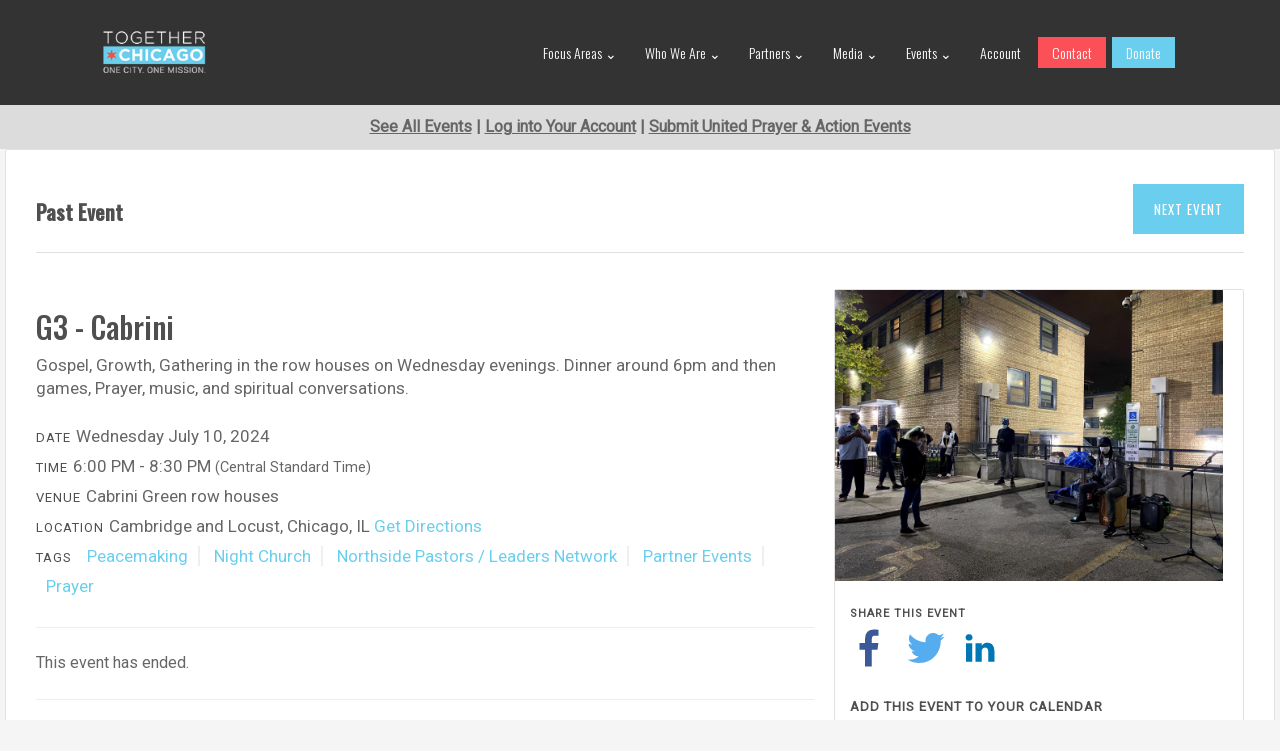

--- FILE ---
content_type: text/html; charset=utf-8
request_url: https://pv.togetherchicago.com/event/047e1573-7b4c-4195-aa27-b7cda8660585
body_size: 25372
content:



<!DOCTYPE html>
<!--[if IE 8]>    <html class="no-js ie8 ie" lang="en"> <![endif]-->
<!--[if IE 9]>    <html class="no-js ie9 ie" lang="en"> <![endif]-->
<!--[if gt IE 9]><!-->
<html class="no-js" lang="en">
<!--<![endif]-->
<head id="Head1"><meta charset="utf-8" /><meta id="metaauthor" name="author" content="Together&#32;Chicago&#32;via&#32;PeopleVine" /><meta id="ogtitle" property="og:title" /><meta id="ogtype" property="og:type" content="event" /><meta id="ogurl" property="og:url" content="https://pv.togetherchicago.com/event_view.aspx?keyword=047e1573-7b4c-4195-aa27-b7cda8660585" /><meta id="ogdescription" property="og:description" /><meta id="ogimage" property="og:image" content="https://peoplevine.blob.core.windows.net/media/750/75091f53eea-2d9c-42a4-a9f9-47c102dd346a.jpeg" /><link id="canonicalURL" rel="canonical" href="https://pv.togetherchicago.com/event/047e1573-7b4c-4195-aa27-b7cda8660585" /><script> var userData = {}; userData['foregroundColor'] = ''; userData['backgroundColor'] = ''; userData['dateFormat'] = 'M/d/yyyy'; userData['countryCode'] = 'en-US';</script><script type="text/javascript">var siteData = {};siteData['currency'] = 'USD';siteData['currencySymbol'] = '$';var curPath = 'event_view.aspx'; var curObj = {"keyword":"047e1573-7b4c-4195-aa27-b7cda8660585"}; var curQ = {"keyword":"047e1573-7b4c-4195-aa27-b7cda8660585"};
var vars = {'customer_no': 0, 'first_name': ''};var company = {'enableActivityTracking': 'false', 'company_no': 750, 'company_name': 'Together Chicago'};</script><link rel="stylesheet" type="text/css" href="https://storage.peoplevine.com/media/361/portal/assets/bootstrap/default/css/bootstrap.min.css?build=20251229" />
<link rel="stylesheet" type="text/css" href="https://storage.peoplevine.com/media/361/portal/assets/bootstrap/default/css/bootstrap-theme.min.css?build=20251229"/>
<link rel="shortcut icon" href="https://peoplevine.blob.core.windows.net/files/750/favicon/Together-Chicago-Master-Star-100px.png">
<script>window.jQuery || document.write('<script src="https://storage.peoplevine.com/media/361/portal/assets/jQuery/default/jquery.min.js">\x3C/script>');</script>
<meta name="viewport" content="width=device-width, initial-scale=1.0"/>
<link rel = "stylesheet" type="text/css" href="https://pv.togetherchicago.com/css/bundle.min.css?build=20251229" />
<link rel = "stylesheet" type="text/css" href="https://control.peoplevine.com/assets-ui-update/css/shared.min.css?build=20251229" />
<link rel = "stylesheet" type="text/css" href="https://control.peoplevine.com/assets-ui-update/css/peoplevine-styles.min.css?build=20251229" />
<link href="https://fonts.googleapis.com/css?family=Roboto" rel="stylesheet"> 
<link href="https://fonts.googleapis.com/css?family=Oswald" rel="stylesheet">
 <meta property="og:image" content="<https://peoplevine.blob.core.windows.net/media/750/Together-Chicago-featured.jpg>"/>
 <!-- Main Styles -->
  <link href="https://peoplevine.blob.core.windows.net/media/1013/assets/css/styles.css" rel="stylesheet" type="text/css">
  
  <link rel="stylesheet" href="https://use.fontawesome.com/releases/v5.14.0/css/all.css" integrity="sha384-HzLeBuhoNPvSl5KYnjx0BT+WB0QEEqLprO+NBkkk5gbc67FTaL7XIGa2w1L0Xbgc" crossorigin="anonymous">
<!-- Google Tag Manager -->
<script>(function(w,d,s,l,i){w[l]=w[l]||[];w[l].push({'gtm.start':
new Date().getTime(),event:'gtm.js'});var f=d.getElementsByTagName(s)[0],
j=d.createElement(s),dl=l!='dataLayer'?'&l='+l:'';j.async=true;j.src=
'https://www.googletagmanager.com/gtm.js?id='+i+dl;f.parentNode.insertBefore(j,f);
})(window,document,'script','dataLayer','GTM-NSBGB4Z6');</script>
<!-- End Google Tag Manager --><link rel="stylesheet" href="https://peoplevine.blob.core.windows.net/files/750/style/659_override_css.css?cache=20250619013531"/>
<!-- Global site tag (gtag.js) - Google Analytics -->
<script Async src = "https://www.googletagmanager.com/gtag/js?id=G-TEEFRBMZKH"></script>
<script>
  window.dataLayer = window.dataLayer || [];
  function gtag(){dataLayer.push(arguments);}
  gtag('js', new Date());
  gtag('config', 'G-TEEFRBMZKH');
 if (typeof dataTransaction != 'undefined') { 
  gtag('event', dataTransaction, dataPush);
 } 
</script>
<link rel="stylesheet" type="text/css" href="https://peoplevine.blob.core.windows.net/files/750/style/659_css.min.css?cache=202506191335" />
<script type="text/javascript" src="https://pv.togetherchicago.com/scripts/bundle.min.js?build=20251229"></script>
<script type="text/javascript">curObj['customer_no'] = 0;curObj['first_name'] = '';curObj['last_name'] = '';curObj['business_no'] = 0;curObj['page_style_no'] = 659;curObj['domain_no'] = 11233;var user = { sessionID: 'xxz1m2d2tz2qee422bhxdp0s', ipAddress: '3.129.23.111'}</script><style>.showIfiOS {     display:none!important;}.hideAuthenticated {    }.hideUnAuthenticated {    display: none !important;}.isBusiness {    display: none !important;}.hideIfBusiness {    }.isActiveMember {    display: none !important;}.isActiveSubscription {    display: none !important;}.isAuthenticated {    display: none !important;}.hideIfCustomerNo {    }.showIfCustomerNo {    display: none !important;}</style>
    
    <link rel="stylesheet" href="/assets/css/portal-compiled-styles.min.css" />

    
    
    <style>
        .ui-update button.icon_prev, pv .ui-update button.icon_next {
            position: absolute;
            left: -9999px;
            color: #C2D631;
        }

        .ui-update .defList-desc .txt .tagCategory {
            border-right: 2px solid #EFEFEF;
            padding: 0 10px;
        }

            .ui-update .defList-desc .txt .tagCategory:last-child {
                border-right: none;
            }

        @media only screen and (min-width: 768px) {
            .ui-update button.icon_prev,
            .ui-update button.icon_next {
                top: 50%;
                margin-top: -19px;
                left: -32px;
                background: transparent;
            }

                .ui-update button.icon_prev:hover,
                .ui-update button.icon_next:hover {
                    color: #ABC332;
                }

            .ui-update button.icon_next {
                left: auto;
                right: -32px;
            }
        }

        .pvModalContainer .pvModalContent {
            height: initial;
            padding-bottom: 75px;
            overflow-y: scroll !important;
            -webkit-overflow-scrolling: touch !important;
            -webkit-transform: translateZ(0px);
        }

        @media (max-width: 768px) {
            .pvModalContainer .pvModal-body {
                padding: 5px;
            }

            .pvevent-ticketList .pvevent-ticketDesc {
                width: 100%;
            }
        }
    </style>
<script>window.SETTINGS = {}; SETTINGS.PAGE_NAME = '/event_view.aspx'; SETTINGS.COMPANY_NO = 750; SETTINGS.TIMEZONE_OFFSET = -6; SETTINGS.COMPANY_NAME = 'Together Chicago'; SETTINGS.EMAIL = 'info@togetherchicago.com'; SETTINGS.DATEFORMAT = 'mm/dd/yy'; SETTINGS.COUNTRYCODE = 'en-US'; SETTINGS.CURRENCYSYMBOL = '$';</script><meta property="event:start_time" content="2024-07-10T18:00:00Z" /><title>
	G3 - Cabrini
</title><meta name="description" content="Gospel,&#32;Growth,&#32;Gathering&#32;in&#32;the&#32;row&#32;houses&#32;on&#32;Wednesday&#32;evenings.&#32;Dinner&#32;around&#32;6pm&#32;and&#32;then&#32;games,&#32;Prayer,&#32;music,&#32;and&#32;spiritual&#32;conversations." /><meta name="keywords" content="047e1573-7b4c-4195-aa27-b7cda8660585&#32;G3&#32;-&#32;Cabrini" /></head>
<body id="event_view" class="publicPages">
    
    
    <div id="loading" style="display: none;">
        <div class="cs-loader">
            <div class="cs-loader-inner">
                <label>●</label>
                <label>●</label>
                <label>●</label>
                <label>●</label>
                <label>●</label>
                <label>●</label>
            </div>
        </div>
    </div>
    <!-- Main page header -->

    <!-- Google Tag Manager (noscript) -->
<noscript><iframe src="https://www.googletagmanager.com/ns.html?id=GTM-NSBGB4Z6"
height="0" width="0" style="display:none;visibility:hidden"></iframe></noscript>
<!-- End Google Tag Manager (noscript) -->
<header>
    <a href="https://togetherchicago.com/"><img id="logo" src="https://peoplevine.blob.core.windows.net/media/232/Together_Chicago.png" alt="Together Chicago logo"></a>
    
    <nav id="mobile-nav">
      <span>&#9776;</span>
      
      <ul id="mobile-nav-options">

        <a href="https://togetherchicago.com/who-we-are/#focus-areas"><li>Focus Areas</li></a>
        <ul>
            <a href="https://togetherchicago.com/economic-development"><li>Economic Development</li></a>
            <a href="https://togetherchicago.com/education"><li>Education</li></a>
            <a href="https://togetherchicago.com/violence-reduction"><li>Violence Reduction</li></a>
            <a href="https://togetherchicago.com/gospel-justice"><li>Gospel Justice</li></a>
            <a href="https://togetherchicago.com/faith-community-mobilization"><li>Faith-Community Mobilization</li></a>
        </ul>
        
        <a href="https://togetherchicago.com/who-we-are/"><li>Who We Are</li></a>
        <ul>
            <a href="https://togetherchicago.com/who-we-are/#story"><li>Our Story</li></a>
            <a href="https://togetherchicago.com/who-we-are/#mission"><li>Mission & Vision</li></a>
            <a href="https://togetherchicago.com/collective-impact"><li>Collective Impact</li></a>
            <a href="https://togetherchicago.com/who-we-are/#team"><li>Team</li></a>
            <a href="https://togetherchicago.com/who-we-are/#leadership"><li>Leadership</li></a>
            <ul>
                <a href="https://togetherchicago.com/who-we-are/#board"><li>Board</li></a>
                <a href="https://togetherchicago.com/who-we-are/#advisors"><li>Advisory Council</li></a>
            </ul>
        </ul>
        
        <a href="https://togetherchicago.com/partners/"><li>Partners</li></a>
        <ul>
          <a href="https://togetherchicago.com/map" target="_blank"><li>Partners Map</li></a>
            <a href="https://togetherchicago.com/partners/#non-profits"><li>Non-Profits</li></a>
            <a href="https://togetherchicago.com/partners/#businesses"><li>Businesses</li></a>
            <a href="https://togetherchicago.com/partners/#churches"><li>Churches</li></a>
            <a href="https://togetherchicago.com/partners/#educational"><li>Educational</li></a>
        </ul>
        <a href="https://togetherchicago.com/#"><li>Media</li></a>
        <ul>
          <a href="https://togetherchicago.com/news"><li>News</li></a>
          <a href="https://togetherchicago.com/videos"><li>Videos</li></a>
        </ul>
        <a href="/events?type=map"><li>Events</li></a>
        <ul>
          <a href="https://togetherchicago.com/#featured-events"><li>Featured Events</li></a>
          <a href="/events?type=map" target="_blank"><li>All Events (TC Events Hub)</li></a>
        </ul>
        <a href="/account" target="_blank"><li>Account</li></a>
        <a href="https://togetherchicago.com/contact/" class="menu_cta_contact" target="_blank"><li class="menu_cta_mobile_contact">Contact</li></a>
        <a href="/donate?survey_no=3190" class="menu_cta_donate" target="_blank"><li class="menu_cta_mobile_donate">Donate</li></a>
      </ul>
    </nav>
    
    <nav id="expanded-nav">
      <ul>
        
        <a href="https://togetherchicago.com/who-we-are/#focus-areas" class="has-sub-menu"><li>Focus Areas</li></a>
        <ul class="sub-menu">
            <a href="https://togetherchicago.com/economic-development"><li>Economic Development</li></a>
            <a href="https://togetherchicago.com/education"><li>Education</li></a>
            <a href="https://togetherchicago.com/violence-reduction"><li>Violence Reduction</li></a>
            <a href="https://togetherchicago.com/gospel-justice"><li>Gospel Justice</li></a>
            <a href="https://togetherchicago.com/faith-community-mobilization"><li>Faith-Community Mobilization</li></a>
        </ul>
        
        <a href="" class="has-sub-menu"><li>Who We Are</li></a>
        <ul class="sub-menu">
          <a href="https://togetherchicago.com/who-we-are/#story"><li>Our Story</li></a>
            <a href="https://togetherchicago.comm/who-we-are/#mission"><li>Mission & Vision</li></a>
            <a href="https://togetherchicago.com/collective-impact"><li>Collective Impact</li></a>
            <a href="https://togetherchicago.com/who-we-are/#team"><li>Team</li></a>
            <a href="https://togetherchicago.com/who-we-are/#leadership" class="has-sub-menu"><li>Leadership</li></a>
            <ul class="sub-menu level2">
                <a href="http://www.togetherchicago.com/who-we-are/#board"><li>Board</li></a>
                <a href="http://www.togetherchicago.com/who-we-are/#advisors"><li>Advisory Council</li></a>
            </ul>
        </ul>
        
        <a href="" class="has-sub-menu"><li>Partners</li></a>
        <ul class="sub-menu">
          <a href="https://togetherchicago.com/map" target="_blank"><li>Partners Map</li></a>
          <a href="https://togetherchicago.com/partners/#non-profits"><li>Non-Profits</li></a>
            <a href="https://togetherchicago.com/partners/#businesses"><li>Businesses</li></a>
            <a href="https://togetherchicago.com/partners/#churches"><li>Churches</li></a>
            <a href="https://togetherchicago.com/partners/#educational"><li>Educational</li></a>
        </ul>
        <a href="https://togetherchicago.com/#" class="has-sub-menu"><li>Media</li></a>
        <ul class="sub-menu">
          <a href="https://togetherchicago.com/news"><li>News</li></a>
          <a href="https://togetherchicago.com/videos"><li>Videos</li></a>
        </ul>
        <a href="" class="has-sub-menu"><li>Events</li></a>
        <ul class="sub-menu">
          <a href="https://togetherchicago.com/#featured-events"><li>Featured Events</li></a>
          <a href="/events?type=map" target="_blank"><li>All Events (TC Events Hub)</li></a>
        </ul>
        <a href="/account" target="_blank"><li>Account</li></a>
        <a href="https://togetherchicago.com/contact/" class="menu_cta_contact" target="_blank"><li>Contact</li></a>
        <a href="/donate?survey_no=3190" class="menu_cta_donate" target="_blank"><li>Donate</li></a>
      </ul>
    </nav>
    
  </header>
<div style="background-color: #DCDCDC;"><span>
  <p style="text-align:center; line-height: 1.5em; font-weight: bold; padding: 10px;"><a style="text-decoration: underline !important;" href="/events">See All Events</a>  |  <a style="text-decoration: underline !important;" href="/account">Log into Your Account</a>  |  <a style="text-decoration: underline !important;" href="/form/3152" target="_blank">Submit United Prayer & Action Events</a></p>
</span></div>
    

    <!-- /Main page header -->
    <!-- Main page container -->
    
    

    <div id="PeopleVineContent" class="pvwrap">
        

        <form method="post" action="/event/047e1573-7b4c-4195-aa27-b7cda8660585" id="mainForm">
<div class="aspNetHidden">
<input type="hidden" name="content_ToolkitScriptManager1_HiddenField" id="content_ToolkitScriptManager1_HiddenField" value="" />
<input type="hidden" name="__EVENTTARGET" id="__EVENTTARGET" value="" />
<input type="hidden" name="__EVENTARGUMENT" id="__EVENTARGUMENT" value="" />
<input type="hidden" name="__VIEWSTATE" id="__VIEWSTATE" value="ojLLnB+6Ww7v/[base64]/UyNy8W70fmKrsYF/a6KK3Uru/Caf4LzXDWTYpfQ28FfXetQ3I5/o9+B0MaSPmXhIWqjOusyDZrM5qVRr/JkDNFQ5X9b+x1mmgj6cjAPN/qsQRdMZV/nTLVNCMbeGtk4pV/ZKQxqPYd/gD6Ml8pjqK4NO7SlwNa1wc/eHEN027505XMfMwNyreVb2B5b1K1ksSuL/4iKuFRq1+rBOQasFyqJJurOOxYIFcg67yDLT280u11omhiNH98BwASLgtHWkgf7nKZ8wOc8QB0GsWlJRTnn/g5xQCBksilg+vz3gdlJws2oItCBzWtmzWdS5CfqFwnmUrPs4UIu7Oo7tJQ6VcCC5ViPGLaccqTwtNAcCelS1rMkJPb8U72ndnasYegswFqIiE02TmGkcziqPORvMEga9+rwdhWIPNeZcA55hGpHUZYP3XbQCRQlVq/MfFRbVPeiroJE5HIPfA51A4FS3auSENEFNQhlSfKIDgb/ZyBdX0SlFS1kHha22F1zXfx+5sTsSX53dg/VMFB/hdnwhyPcxSR5cXH+qz1TbxCcqWzoxB0FKZYfGrXEWDHG1WXVIVL+rX7A7AA/lTABE5oBHhfkW0+htTJDS5z/DrNohzATYhBS2iUnq5MBFs2UVcGjVuGlUNtJYtgxdQQwbdVO0P5eRZnHoBegwHN8dJSKA68xRhuTouaqfxnOxoV0H6OxbDmsrc/C5KME+ntXMDcce37H3Xa55wb5IGpqHhBIh5yi3HQC61IPns98Smf+RqMb21Qe/mGqmLcIUlVL/hPOfZUTLIXbuydCgbCLn1fmp75SXtvV06p4aR6JwSUZ0Rbs2dXxNon+SU6CTTqw8w99fvQLXF7hjtDarS3HnYVYx/siR1ZX1rMtFxIoo1elai83dLtT5RhfwIsYPSRrXitLkdX59nAaxjp0QXwbK6qQfC7T6pCUX614P6Z3KvLQGl/OmhDLBL60EHvw9Bujum5TcAe109jhpsRWVqvIVMi0YjRAa7v4DMx38qpRr0r2v0Do5Bfp6M5II34Uatrssm+3Q2xTRc6o5ciYYi+cmww25k4WxU7aiUWaCyIA1+rrmY0DnA789HVyKaO8zD04kp5lEXbkA7vNsucoes5OxCyvibDUHRjow/DqHRpv9EWMNYZqcaEoF7WESj1rlEdEW63UALV9cboHNf4cAS3qfx8XH6ppcW2qQ6kxU4dlyRQrR1dKqCV2JTnIcYeoETiRty/94UmZ9vkk1Wc+6NVkrhNcHJJ/[base64]/O/4pZMbo4DCmMd4Z9tUcp/ounoHyyapR3AJpB4QakgwoiWvkZaZVu9hTLgHbcPeNT9TgIJ88S6MEJNx4zeaxg7GQUccLVBqXGKsEapuxRbx+DcM/8iwekFCjxheUUdkKcR64OYTxCXFS48mP+pFezfstmkbMFoCeBFazDwnIyL9EoYSzyN40AjLtMBtQhhryijguW2g3h35v5VeVBClUOPVt5YKtSRwdjXTu/jLOOh+yTJD33YSghyDzxHgXpu0ZH6GLncpq1Ef0/8ZtDhIf8x3MGfRtydzGfu/Bj4ofHKT+IOrRZkDrlUxMHDlDAhM3tkgE8S/WHxZgadGkdI+VMDB+VeWMZSWy4PpKxvv06hEeRmZD/ONXf+aqNrLs4ZCuCN0NERlyLE6aaeQYQzAA4PR+VpFKHxd589o24NoYG8xaGZqz7GKHxFXUsdFndagA9tgQLYwWv9l3UpKxNr9BibL5/uYdTqnRwkNGCiNu5oKs9umwjEpooKqbjx3on5M1D4A8WmqWenQFRLuwkbJD4DbQTxnGZu1eJQMLHXIEwgqTjzt6lV5beQlm+ZNhbgvpVdPcQ82UnClQ5EQV/AuD5c13boUe+5k3x+8fv36JEtWRCE3rDcUDY4QfjU8Y1ViP6gs5lL2GIf3yPNM4kMF7NCp/4FrcatLa6dX9IiAgWY2xf0rkHGu8PB75UayTnQfpsXfainNX22aL6tQZruge2GUbE8MrAldrjGX2WQ/EvQrAf86qV2MHbJ+5+6TaibsII+diWNYYYBsLYZOr1diHR8UKQ+u4s8Rt47JftKt3BVVmynoHgfFXi6QqnIDka+KWhQKm64oKgX8ti05DVrAydTnA15C/hOuCkkQCm7SRR55WOSnpBzJg8VbGYXh51D6HRzmcJs1mVZdVMV5fJOJUNLW1J4EUJH/YnWYFV4JJa87qz//fg15dJ6IEzMiRWPqdJVkWSq1BV5+49Eg6fOVN6/z7JCq8h1X3AxEetxPz219yQsWMSF+M1YrhkpStGJCTdPhxMkWp6B685OnNof6wcUhEs4xlqObGxCOTOcRHcaLSCNcgfr9wrgKIzDMi35FeKWwT0wHVuQHMBgkrYnm/YBcZi6tSqyyV4HJriS7Vz2vksmfkZAVV9wQcKDAORSLlyltyhS6DwPxMFNKQSwJUG1keBCUnvrlgdtL1s+k8qkNxTIegkxIbDqWgVs7WIBh+ZcYpWUzdbQna5jLRA4kwYLrmpcqElS9DJondWqBqJzqIoDicUlnIFuLbavZ7nQxxhu/mLolyndhWyuJvCEdzEFnMPWlBD3NCtkD1YqmJ/[base64]/tS43kdz/DBlkZcHmar07gidkmo+dURSaWEyNBxoPgkX3eYGtLM/xa/bmcA+P7jumUfaPdlZQo337GW50AKBqxKar1WlVkVjKraGLnwvUPurJfvvk3ahKfUWq7ta8dMdloRpkH4s2jQtrRFgVeE2VbmGp5LRWs1zve+gH2vzw7Y/[base64]/zyeHOKK/9EWFX6m71PntOmQ492jE97+6vwwJvCNVaw0yQKF0pEho1bhB7rIpUSTpNfJnf6Ogz0ONBUt9uIk1jme2AV+cF2KImht4pGyVAS/QwM60PSJYgrQ0r6r2BfidmHzhtzGNicQvvjgEAE1kjBYWFGor5wf3gvafzgxq3pcjISymBMqiDyphz/mti9Y6/Eki7hk2hyCSv2CflGJ/UIITybey0UewtXLoxSgih+szpWTzcWl+pGXcAmTT/yu68e+UCbd2WOZevcez0hi5b3NCt4MhxcIqvNk8rF4+REpmUvtRcpb1zROy3cigfruJWug2p8Ozk+Fk9Wwfw1jCcWLhudSTy+Mhg1/2y3gUQFu4zh6r3Ha1gOBWpsCut/jC5GD70PiWjdS2uwm57l0nT+x6aVTNAkOeAOUripuQnkX9L0JVTEJx4XCsKjdaGr+QlYssk6Wa1Wa29x6TBPUqRMHHgKMVo/fem0iwvlPHbFcwvRiPBdtipALugkQ8Ay8DQ7ubwHB5ptho5UYK2kRnVqOyybwZHPJc9UaCp+xmNyhkXXu93aRPzoSolDAeIaM0gbsLQdjJjOQvyhr1rqerKreMM0IdrZEr5nU3hY06tbGgveiT5hrbnflXFW/[base64]/8V5CW70A7YLQPMYV0kWAceAX7TixB0blHPHwnfl8TYlp6YcJJJirwdnJDckUHf/rnwCJr/3/blH2yHsJiOsNPaONILFU4eZoDHwPVhFlaLEoz6YiC+U1DXMnmR7igvn5lKRg5xrzqVvUElq3B+reaXg7gWgaCOBIU9GUlJgLUQDRjPrV7Lxc7x7EKJzcH6ia6l0r9W1pGPbGDPdm6vtQCfHol+ROpWaEw9pAvAgDWsVTevAcI9qrOzg9ovoqJisWmklubtvJ30V/DplPYYl6HpHWMBt53ytQb+rBMNKodTRUys3Y8MgAK7G/7HlSWJFR6UYF+mdl9wOpzROeDhbV8bL8kq4uACcNCHONhFH4E6ZZdUXwx+l/JVTnUwR/zHvA2c1dFtFFlxZX/naD6iQWrv8HEPeg+nkqeFfQKqCbukVO3D6HX8DN6Pt8drrsOxNsZsNR64AH6l4gYNRXBMXeNMCdBqApS1HsuVWgTMuDclhDkAIkc6trRXsfHwn/6MtJQh25ThwpXxgqgTGtsNJD/N0hrz925cGR7jJ5KwOhali5DVb+3iavuRS+4BcHChpUKsUxKdHHIEhGCQEuD6oTrHljKUHQ166eaf9l1xm+JPrTwXpHqIgzWYRc6W297lGl323f26UkdFAiidxsKQ1w7eYnMrpMxGP0SDPQwSUC8KH8b/Gzuv2U76WXcKF6grWwJxCuTgWTxEAtFUqovEx/jhyr15OsaKFmbWZrg82s16/3Nv/tvmmiIc/Nc5ePHnkZ3deEdj5U9aCcov7qQMh8Nax+nHYsGml2z5exOD9CGXhqPw0Uf2uFoxLei5VuXywRmWgmHMSw09IChEdWmloEneiRnd4fPFGfSPcT/evFu2TpkPYWe64ucuLnWSKvHoXWS1t0vU3vb/g4x9DQxOmjMeBZAYDhYukPyS+xq3yq/OeHCDxSUx/LzyBJL49oEZqTDLA/Abvf4PM/xJ7gpq1GubfrrHtwXN31gSMaXXm592tGeVgw93EiEiZuQrrhFIA9ap2m/xvQ9qTQSfmjLTcFfA5/RBT2ggbXtY/XjN89JXnLmlCze6+b2UupwyPdtqe58R6+CU8woPUrtTS9eYWC4VtUBU2c7VPZLXChm/[base64]/Z3ToiaUs8uhqRk1o3n+1qARS7LoAHZdj0/0aVTwE5/FEkVzw/nNjeMUIaCabG09SzSG9SV+7YLFuekTIkO3ZunJxIUUMOpaC63LY2PRI97EUIq1ZfSq4Hcym094FrYT6WSILLaISmpKQjpl704sY8EASSqKMcjytn7YoNZ4V5BOspXk1WWv9w/[base64]/NJXpPgqhqxbmln/bWCVM6uAL7L0R5LrTABj3NU1ZtT2LqVOlwn5xQhv/ZimsA8K0NG6nPnTQ/I94ceiCrt8DWCc4NrseLhXt12jhyRxmbhPJjA6m9DixXIIYCXNyvV2aOufiKWvKVPRmQnQN9yv+h4llIyGXHXHhptZvKh+F3M04gGtBG1/M4ODug9Ldnl78Ws5Gxm9LCSGcnTLE5tzVOjrMPXXufa6WbDXa03GOfJnz4hJNskny4a+oaP6GoPWOcCKla4G3QpMbErXR3VqWJMypMM3O1K36jWrE/IhEx/HcdxKayoU736AGNQshB9PCRTxZUYNesy9OZMFUx/u4jGAx8t3VZqNfFzwrWTkBaLgZgm7pKlqz8XncDoi4o1qk+Vu3gsvR+cUSEHRjCefg/aC0HwKkK09RujG0EwffdJcsLqSYgvkfB51HoI9sVgZxrFky3U1cWxzWiENUsO+OE9e3qo1H3FmiX5DDKXbTc/xisrdzxU7NgFKAewjS85JZ9mF3hTBRU4v3qw6K4nWXUDoRlztRUrG4JAyFcmBfOXDeAto5Yry46F2MRmvWrZd0+JEAOSUrTswGrLlg3yPK86oc4uPMgtHM5o4uPJ/8noP15v/EzW7Dx0LKHjXzI+GSKiPg1Kbrk1Tf7Z0y/w6T4RjR5AMW7Mzf+6VtzgstdTFbrS8fT7Fck8IX/dSqkxog/MQETGnMMIXa0UVuMrrQZ3uszknvfUPObZ0TuXo32P7RVezbw/52XxfRcdpLklH5cCrWti/GmkX/jHPu6LUSQYq6aAezbTrMkSos/cEc3Iv3ldS0YhVQKz07BNNVhMm6SeKyXCz/SutCiJi//OOZfyrrpzZ/b3xeZhIy/nvNrWA0dROLt77u/YVrFMhSSvc4l2UuORm1K21BPqSgaMq60utRHAJxznuoSiFWZ1mq5MOUsyoru1V9PRZ+i/sO3foNpKL9v1SvpYOsDvv+8jcJluMsztVeLUsLfcP5+wh6Q5yozw3ePf/slGmZXsE+/86Rn7K+beig+/x+LCOxsMGxjrwfmSPhpGHpZbXVThVwf6OVZ4pxFVFKT4Tk3fUgTSHh3T6r3+TPx3EmdKUQN89PCpS3ayz50ZHSfmwCiHK90VDQbLvzEY+FtMQABx2oUe3tr3JTofVWhkN8yWG8hSm7GeODIYPZ4+ENRnHNK/VXiYcBNpTtnYb4vUYMlUsX3pr4uQI8S0tq8CeRsdzpsLUnXWsR9AgGmckG4/01yFjHOW5DK+ycCrmUGF6tkf0CzrY9nzRaX53uAVVsTsiX4YLaTdMX/AQSEnw5tnUUBSZzUlxyz9hggDsHT0BFPvS6IscZmviK2vSzpEZuscQ3hheaF4qjWthMORWe8ojhRIONC2844elSUjbgAjhJWE9MVTrko+25X3wKHfOyDcdYW2pUr3qSbySw4FUT4f146FCmghp/yzFFZiYmRf4V8bUdO9muk3zHO9YfyOycY1Q5fVnERIpornNaz6ENqkysnQNvBtaKljggSKXkpz/O+Rim/GWON3WNo0dNQVaBm+Vna2DG0m9qKxMUIGLhw1nJNzYAMfE7v8wLFX5AkXuR69k7YHes5IxOHdX1zDct+ZjHWycXDFwTrN0NzTPj86i7a8Q4HPzFLxTFcTX8oD3NrQiTLDEegaINRpuMoJ+/8/0Ct9yEClJwDjAIlmwbPVttkF1LQhoCzTHamIn5+GkjTB8gp7MbFNZ5915zP19/0z+vGxfREXi9t9f3ryCqFv3m0tTJI4oUk1Eubm1lzVJ1rMoOTw6uw6q2IrXuE1AtQOE9mCKstWsdE7a/PLIGx1ns3ybNchv6ShlvzgYb9VZvB6Q5bCr/khucNBdjXwHNhHlFHtPOSlisECNNmreEHuQcLDBnmjygn+449RezBcgoV0et6q5Jpq8p4tmGw4TingVtxFr3hzCJP7pj8K0Ugm/pt9VhpmsUdY9A7R3JMKUQ0e0SuoIdAd2vJFcjiq1HLSbWnjJFQrMNOMrNUR/DSBRZivbZn7DmE0L3nD0QT12O8sllWAGLhUkYhwkjFeP0rj8ywnaeANfa9li9zqVvofSx4ToVqg+DytcHRUEPjW8qN1SHPvVySXMJbKbgBnvztkW/140rkRRXMibrE9E9Cazw9dHqVuuATF1M3hqIx3AoqU4thRyic17m9St4+nahsK6UvGAoeVXfcj/PGL19Tlaqp78DEmio0x9/ONbmtVhdaxp1XWW7cx/29AhosGky3kNHXH29pLqWWYpSmp27meuft1rpF/zrLZFjxvv7ebLuHx08/jNUWuj6QWL9d73fperQcCLhvs5Jv5rq/4el01tx/INUcIOxz16cZLCCX4p48oDSrdrsO5qjjy8FIe7yr0N89KQH5tL3iswIPq0d8CMk8wphlB61dfLM+yW0p8HtPTcEGAH4tvpVG17a8WUx4/oBfqM7e0vbGAAi2P3S0waMiwUxe+/laO467Z/AMDjs7d/10V0a7lualKfpEZMJiqwqSzC1xVJZy7LZFuPhTzKEV8yiGdJVIAs5uEWU2cy9c2GEbUdIlBRPIOSPgEb/l/9bOztd2sFT4ftiA9X6/LOzShKw3QGGYGOfoBoPbepr5wnwV9B7U0yoXyPbSomwDlwO6KDTN6zNrsmawuPa9AOZ3qJb5NZ1ksO4jf7QioLXq8a6ytPKike+CJfjtS1U2NBe/nz8gWTGL7N27a7/Ea6bdwiWXDy15CB9J/dQZiU/ICGTtD9Djr92d9ZKSWSCoRavo/9mHknWdr7Fw8Y7ctXoymBKIdVKe6KdQYM6Lg34Nwl1Xa4+cjkTnNVKq66e7qO45ZRUeQ9TPBdyBV5fGM7XZrfM1WPzdVRTLKcChCSvojDoEV03K3pCuZed1gL78y5sljDxEShGyAeiCWGdTUybisZc76184MHwm1PCzo3aicFxb/cpke4hiIUYux75eFIEzEZRSJxV82efkMU1taXNKRcFZIaqyt5wb/0qPIslAoI71IBHc5hfrP1MKLdue5QebwgRpIuUKz06xyQbzJd7X4L4te/YzIMiIypT/[base64]/FGasT4L3UBqgcBu1+yp7tLxqUK5shKnvy/PHyttt+cvturJQcZa+XqCMefSBulXnqRpuk/ZH6Gqdv2Qn/UwEHowtSmCKVzYd0Wi8BLLhh1C8pFBr1xAd3TF2YE9w+dnRbn1afPVfW4mVG3do5Kyme5YKOiug9uaA4mdG6yr8Q1Y1/3DFH7aEj4tntA7Oz2Gei+GPwK36amw/jvrUeBZbSrs8QeQAY16VTRDfpOIRH6ao1fs95WnvojTycsmGOcYwE0Zzo0z3xx6QwP2o1EolhX4xdP+fBftQ51OJYGkFEi/CeaqswestVckZhoSH5IReLl8B0e4Qpeg0ub2IBO030pzd+48PFGN36rbxjZBezX2QzwpzS2jchII5AppXqAGqYXDiv+5/nZZnbF500x20W4whAxuFCE8cjo09E7kWpiZI3kc2txe9DSCaEPcrYoM9YA5QGYLYPXI8PVkAZeoaEvVYnOBxmq6pm/JaqdWfQ1uF/7kN0OpqpciMGc0oso+BAdpsUEQjYGn4orRuk4SGXsd5VPuKU77H2tp6WsYiJwj5kKFWW6QjKVqVjGAArzumY4tnz/4220JFo9B0jsDTWWzNGJBQShBxc8ZLxqbt6tt0vSixQGHTjgIZ+O5vmvMyLJRACP9C5jr65nin79KMlH79V23Ace7l++dYXvm9r91hvD/TmCa4rUvIRtm3piMtJ80BldtxS1Z+mQ1aOhy1gdRjFd6PGQHBQseaMb/RahdA0b4xlsdYwT9FTkOvNqquEzUIfX1PoZ1V9ciUEnjRjOX+aCNPFX7ueboiTwCGDVX3xZRXyQVPJHSq/lhASPxwq8g49XPJyuTzDe+CRf2BeT49coSMzTUG4vpP9OQl1oJWqp9xW6q2jZZ52A/QISTbVdzoNppvLsu7903Rpd3p/XtlIX1lTUQ5PP4fdy/KMAQc9IWso5WbRCqEQRxYn7a6Vg2wMfL6fj0kkY2gHRg3Oxu5WONJgYGfvfO+DLkWze3PqgnQ2B67hVZUHTONfc7VIBycQodFm2JfMo7C2k/wzm8SLXvrG5UuOcqo35P4DHvIKibRmREVDOl4IJC8UmtI4Vory/11WxcBQyeY9VlWopP8wFkInrWOBZHbWHgGrOOj7FnOdCMpo2rGAohaGwVhMKSE4zC54837fGtvMhuieWyHV9f0GvpPgspVMyJ5fMSLxdUkgDcw7BxLYUJnY50p4zEhfcykdHFoR2sZ08iHGxOG/3lhkNqmW21XrroBXEZ0APG9ucTeLuc9LNvEWpH1oAdjG7hEXk61LM7B9N/yq5Krm3RP/3WJfWUQQjcN+ERA3HFcnIBVvSnfERy7WaZQvevtiouQSt2cOjXWzUR73sKIuyhZM3ZprdTVFd0ghuiE3eYlchZCatO07u17x5rO0uGjGZXUkjzY/FoaVw0tYteJHbLNAnfqLCxB2uFgegYY6JrWwQnGDzyw8XrpCXK3OwZs/VdDNXhaHcmBRe/5WuaOpAKEAcOQDuxCgicf3paub8Rjy2kPoSBAwbN0JJ1QmiRtzOcrW9hCuNCwu6AbdgMIV9H046nmfi0HuTohlI/KiYKLnCRc87fvV2HOHuxdvMpp8woSPRJKHVSdykC5+V8Fpq+smoHw0uTQvbthTYGUFNbRqSlx+uLvi8YKiHfKF2dX0J65ESJJfargtqfZNePvbQAMfVrOy0jC/xwlPAdXYKVA2STRiF45SVGaeZJUs4dVCvsaFtc5fZmEZoINRXXXxFyxdDf48BUlB/eA+3Isp3/c63OFFF1S0C4ncDyzhr5WbzEEYmuZectIyuW+K/QfTRFjMTv3bikONuKTDDCASxAcZ3hm5B7RvDWZgSpAAGyk8sTUldRNKNPwbMpVKXKpGK+bpmotJpjB3gag/WnmdIU11yH98d8SafN5XxObOiF8DeHojTaz0LtSUeIeaVQBUOqCFN8porWs75RSpc2xdkjkgV9zYeOECL0uNu/5QxUEDXZ1PRqiXfnImG6xrKtjsNJEh8Jro/Aaqjbiepgw9GYV8+Y1UVstv/UTVJYDWVQ7zfGztKQB0vpZPXGUiPIV/ZEFXcG2RgKqXruVxNjE8EBUrm64aF4yMmWYCqnM14JX7Fvnw4mQREG/FOsDk71HG9cOyw0XIZJfqjZiP/vxGnB+SNJBzcxURZb5xb2TAx4DU7bKzt7uMptBS5sa3N0qCATOqWJQT2YlnGTOR09pnqAWnKvM3iCoo8pkHpQkN7+ELuEse0ye3V4MI2oUjzQC2hHbfZupnGyoklqvPU9EUqXrFTXGqsrlos0iRY1clm2l4DxQ0p2IRxQapd8UIYBRdd4J6jfTj3Z2N9n5Vi+cVdvG/wf4+7ccLoD26cNzj4YNHUhuWlDZGa8VHwbEkckbD0sqCSMtCscT8kotYom0aw/aA8xuFG6PXGWl6V5/XEKn+WSDolRSvXB5Jb6ox2XFHkokda2YTTkU3dZk7Ep+FRzcPYKD7zlaYGq2xzu2qT7+B4By8cldO4TnyjwrGxlZth2P8hcac5wflXeYbk5ZlkyJf5x8VsLcnOAFcY9s3NwYTEL+kPp/ZP2g3emI+CMF4s4QQQ0Lf3ht72aJbisguLqHLzP/Yz1VGkh04vJq3MQ3Yf1B2UdONzdJqD1eGYc+IXENwvzK0gtKgENlYsy5fBcF+bZuLfoMq3DDrECmVNFsN9X8RjvR6WUVFBRdeNdZK8FfCyCcgqruPSlxuM+c7r5XJndzFoaNGuqwZZXZ9/UfpRGwkPHLbO4PqTxNyI06DvetKNS7uyEJJcq66TaT7Htj+LFoOd+ai8HbfcWNleZM0V8GtaiLMQh/KXgB/tlzFRNRFijaECXkaIVZP8JZ8OrwBCvNxhzfd2OLaFb4yeAyn9Yr3UUl762ZiwoGhDMOnhBdq39R7phEs6zM1T3jbyF17DWsDTWqmjKPRWuSt1oNGoQ0zIxDc/L/[base64]/kfrjpH/t2hDqoZwsO6CRj/pNoIE+ewSWbCs+c8jPEASjYBmaYRs+uXaprsF9EOmDklhAzmU0CbEp/Fw55TBPI1X31AFPWQKXzWtTtxFvYQVoXph5eyGLrWgFGlBdzU5UYUhoQthWFG/eLwVATYAogZLmXlMGklt8G8nE5KeHuRcY2qqgwAIyKhqzCAl7JzPVpY8qOVaxhfFJKPL8ERbLwsOZ0eJrNSDEDYmVL8URuaxE6TX0aa1usKrN5cH5cp/x4JAFKzsFMfeDPjB7OpcELbY0oRV072bEim8HuAnr1+g6lEUN4PuFB9w0Xv8CgKx9rl3JBwtY2iWdSIr9Dy8MayeyxWI9Zz7JAgwhYEUKZN6TnuErGrB9EnOj9/xcbH8shXThV3OAb66CogXqj5JIzurQDIHs6sFmWo3F77UVS/[base64]/VQYS6lXR29kniY8jPgn6vke36s5AoaVWGj4Zhg5es9i+PIGKRSEvn7RWVpcjrAd6lZyU4dlwLeErjh6lXYMrgbfqf2xuipvHhyWuvmuwh7dbKuvTr3m6mWoPwcdeY3zJOwtJgLT/Ic5/gTXr/tatB/R/cdQJCPOuL3L9zh2CqwLT3yZ0ayR0l9MBMtlj+yUOrFrq5oMkrfD2N+5xAl3XITnR31CRvyTGnWV4A6GKmOcnYjgD7kchBk9hOiQN3UGwswBLaxCUbpF7ZOouzOIsBeEf6efkWDnv6YlEVN1RVDq/vF+WHnmq5Sf7nuxRQtrgAREeYjvsAboO1NsxQbztJrrNWe0MWQMzPQhAQtbLUyMw3meaqYirFJWvFMIJJRBE4JcmdMMhgLRMG2YIh0c3UNYa8Ll+tH5Xqy9RI3HiW1NSSlK2bt/JBah6Q+8y8SLeqh/UUXBUns5FZrIWFevPjfAfOr2XfFmlTx/6RV6RNfUboNh0rseqknYam1huf3uSKenmGCSt4pWFtAJKsgOsW1E4gCiQJuHNv3sGS3vXOOyj/EpGl8tepXqed9u0B7ZUcrDQXEIqR/ZgnC6p9ojBQnry24/+t+iRCwbNQyCbVByOQr0TZqblLRBksFKFWvG9E4mtgNqK6SD5R0o4aUQjJP7D6pXrfcbDViuvnLejaH/d9TEoGTqkWeGeiOEg+eGTsqG5QoXNz1YcAJCjiQh6812+N3/JWLZoyVT6QcN25JSe+7QUxR2AyHIHWfvO4mwBiUE16cjIkBiMBdcKtxBXCy7zu8+tWSw5MeCkU6Cu5tdUs5ygaxfclnhTqv5t/76nWv+Sai4CQzZwyupek/YoIUQ/GPmjmYLiQ2JGdRNJ8DhzZ3ewsA2ndKgMG+LZp9HUuxenu42S84t0+inToMpELyMETxzNtX7fmRDcmFH/QCu5tiK32Dcgqu+kT/TWBYrSdBZhK/tm7+eU4tLLMIo1/RlkDyGvC4ApquYywNtEun9hNYK8RiC04gU24xNlP+JwSIFepXx+PL16yauSYjci4+FgMhfLsIowPcZxXZC4u8Y+PHJZdOwIb3ZZFhXBT8EDPVgUQLHkwjeYER8NOeZj2fOOCI9snBT2HQm1hl+s3LK/EPWCdVN9c5m2udIG8aFn49qTVgawmojscpI2gH6CI+N/0cOyfv35EnO8N4dC+CrK6DLD+tta34w3Jez1zLHIQp3pNGa1GFmvCVfBglELtw+riVd2U3eVmQmcs9LT+Qu6wp9C70l7RlhVFpaAktgpSKv7jhKsG9V1pR9IZbk4xdxQ3KCdHGG0aGwTIHoh6sLIUyOwKVnFqJUXdVXPz4SSiUo+K3Af8QJpoY+hI9CW/5R1Kyr8k+brzzoEGukIyG8V28h1YsVL5S7c4oJ6K5guQ+qMyPnRzNjvbMOIFf/GXO0EbR+h2Jf0Clj4yB1g6ItPWVM/zMeYO+NMwa1Hgp1KPeyoJN/LqgbElJ7VJ3LME7qSbL0tTvtyqYe1OIVfY6Sdbb1Qgu2tiPG8uK9jygg9qYjGGRpZOEypKebty7TlAjXgTlnqhNtlJl3+fq0XikZgZJuoV8CTuXXj83VCjlYtQjpORpHf7ak2BeZcGgm9Q/i509TaxMfNEYcru+U2tIavR7v2QnXpB0TiewiZ1Ur5L4/DYBrtxGj8TgVI5jx9GIeqJvpMQRnDj5gAcDMuz8sYo4acm4lVsVkpZGLGy9BaBR++8GZWoPP63b+6ty2Jd9ExfqQ+3+NoRadRaMKKMCiqyS3n3I/0PdPKqtDkdMxvJmlJ1iuLOcMSxV5h0q1fDrOztM3EN0DfDoHfJhFpq597ShWs0hDGTtYRvdH6acivmOvC4rNpZxvdZTZi4cF9/zifVLI4n0ju338tFwahXBhvKn2/PGfxYyvdN1erqChwACa+8aN8UZmspICWYyOBTbsPZhCn/[base64]/Hmo5ieYcJ7L3sOHpgHBRcEgPcWjzfeXktbnLjKxM/BT1HcTxvi2LdhCNx0hyiNUyw5lEMEg8sBdGnhgjGezJfKEBbXTwfF0zXZTRO8Vd4zhfYjqA7h9LUyxL6jgmdfjOa2t3Khr23wcnMYhnYtm70YVU57w2FxuMRu76nksY9whCxaQ3GYhgu7lNhbttEV/q/kLkHxFnZmrIVE4ruu1mEWkvDVVTvTvlaK97j4I6n6h75RjD7QERX2YrNkCtu7T5PgH7+LsuFebwPmx9Oy2Zb/iGcrT/XAe9PnIs8VwN4uATmcEeHEZjTGSaXnd5++aP+eHMe7w3sbgKreyK1Kxvstz0/cSFBb8HxbSRSTvxuGgVMdblon3miivSbL2zfYriD7Yl4iHOJ4hMCy4aaH9fk9NujD4x8iDuOAX/0MAXyONaMe25QgoCkk7XYqH/Wr3AloGwaf/1076sBm8pXAQKnR6oqu3dQFdStznZ8CQ4fSEvIPgoPWpCNww0w/vW+3QKmvnmlXL/D9bh5wmnr8E99TjOtj2kSZU51MhW+N9o8XXyTFVia9CRQh++9HW1r2TaYbDv/BLOYv1Y6wnzDWtPeP7oO/271Y6VyqpAEVnnO16DXyZfhgQKQQAJfYH/raE0C7+nJf/P24igHWGoInbS83PA/[base64]/HRy09M9XOLbVbGJ4LcHK0Kw422vbQFtc/NDz1tzPygD/Z96dy/lklSxzZpVvT5bZiiH6FbKmFIEiAEoOgC0VR5o1Tq8xdHib/WMTOeSr0WDHldM7QURDAL88GyhYpBwm6ziaPk6hqK2hhkPpfyfTHxc/lNqtxtkVgWolZ+dVbfval8bv/DEnabFkM/UHg11wVTLlBQVtc/kGVfH7pChrEP10LNrcSLGFfZZ8FiXUSPaei6NyPAY1JV4z+mGbXddsf109qeu2OjmlSgZ4zmUsnjFYs7YtyPunX9Uk5uAgKjqYtQPpiOR9S5Yz/NSSqzvO2dlQKH8XEeZuSMjWpxq1nMbYkVFuOqzL+Ux/SWoX8i55479+o5b8JulDhbbyE3NnRMlCpkKEED2a04LQMqXstwcuY7sgFzxmBVqhSSj1BaoAtWq/pWT/j+4bve4Tww373L6yB6LJ4fNHBXxQw8FfSWiPc3Jo/Yv8qwXs1eoG66FZPH/lhxa/LBPr6gSlX1pN4HyPoqTZqV/er0w3juWbZxE9pUAyggYTA/iJ4wYfQkFcLpNxqOKL2BiwssxaQTCksum8F3H6FXTttz3cZX0p6P7wrt0sWTL65bty8wLkA0afkExsJRObOMu0QNasVNQHQAZWzrxwJbtywzLfCILRk/NDoxWpoGBYkLqqV3PV1DN1H2k4G1xabUo15pb6YW9/9VvbO2UV8EEEFkYsORJ6nwqdTdzz/zDREQkSIgk/[base64]/8HRoX+UALMRvUK8Sxk0ufhtdEDkmdRcVccXMZaqTxNvD8VXeZudQvU3M1eZ9O15UmQdGZoVY5rnfFWo+9rzyVdawRl2UKdqRzm/NzSKtSe6Gf6tV7b+NOnwgIiJpCNtPW4VbvYHGBX/SbhdED1I1gLXZy9IBVJnH0ONP/ON9sgOKPkDtS+Y4ikft+sX0Y+YGWzufj+i81oM1xsd38QMQf/cl4USFMcq0H+IJ3n9NJ3MNZgc3BORSXELgWRUq0pD2nsXIl5hHmgoBorjBm8lH9CxkTRsl6CeqjGepNd/ekEwha8abKubpS/AagXBRNefGYplDq273hC8SePkDF+wqsQ6l3a8VdxQ6BMFdX26ThqyIScQA3UNuU61gg90tnk1fjJnZ9EJWlW4m9D/K/OnwployZS4/xcAsx2zKxhtcET1KQ/82swAQT97ajj7UzSz24G2sXivb91eV1Kjj9mnKzIUjOV3llqiW/Xd626QOgEFE8NfPz+/24OfZidzMnsjjqpyPeqhl6kZCop0vOsTgkzz6y2n5MgDoLeotmF6RXaotOTcRIhujG0TLRWJF0/0rW+U2tGYgK0keXyPZlEyYJzRb9qHEvKoHNVgU6J6gI6n5gd21kIKUAnZa8714PVGeUMdGoJ8OPWNeQB/aotwhpVUhXZGqmsZ9UoqmuB7S03lh1OWZK7uN5oN+a4jytV9yR8UC4a/5nIYAijXM+DshPsUWk4BC2crGJG5+4zvHwuVVnm6Ltfs/nIabDXiYr90dIG4/[base64]/K0sRA7hzjoj0VNvWoV06xBl0mZIWO+2FYAa5N5Dga1MkdIm1WLQxwH9gS7JOq3MunhYO0dnXTX6ES8iaSW1ie/GChQMoLS6cW6p1nZDDnqEfDJC8kWZvclG2oupuTVWq+ELqHCN5kDG1haoWjaIgs8Vkv6cLkY2YjgJn3fmQ77CnRqg6mDSJmVhUSVa6DCvnx9FB6i6dGHvYLoq2jNzcfzpHxEX4nmFEiioKN7KxybFducbnXkaPH/LAHGTbR9yYyv3G2GbCHwTH96CwEMzk74vLYa6DO6IiZjQJxwAc7F2zBPSTsLCboj9s41ZP3B4qJ3jhhGwwATWxm3wDi5L8ZbXSTVtyEGqebeSHqN+K1YvoHqK29OxoWj4Gwla9HOv42DLHKhuOaI/[base64]/k8H2RoGH3xw2hISZ/liToVohtIjsvPGqQ1T5xbhoqCOFPgwVFF+oMhTtO6q/ZlDlvHhReG4goAF8GknHXrRARQ3FWcx2CDvpCPkBe+SA/4m/30VeQBb2TL+vtj9AEKMTaEWjfccIZ+kdqq2zEtdzeLHmANpvx2djwKbqWLpEb8pTtR9pcMXSKUF9aJuQwhLEkKg07WPFCfUmbOTCT4gW2TqvrsiCISkwx23VSHg/IrP6yjo1Rs+fS9seWHpVjUv82FzYyYOSuE4VmnxB1zh6YAsSk8W6VQg6VjD1DHbKlOa7Yxuf2lVoduPBOwyqTBlBJEcVTg09rhvonZBV/oVVH2v89CcMl8YmktdRKnoJun95TfdJJ0UNQWXOGXSMuS0JqYChGJ1dKOQyDIq7ClC64NVBsvsbArCWlV9rZhjvVfWBbdFaS2L7MWzDUrsd1zVZe6mI/DWxLCTeAEwT9mVIt6Pu5G33sYDeSVCfQV+9MA4c9hi56CvdUFxGvu/aL6D1UWidansaBDXVOuBP8Bnun+aRutelOHhSsnde6UTve7vwSNxHjmYRaJ3h6PNDEjYrtAYPsMAxDt+Y6dOq3epQDIvNYXvjafsxbc01icrwWqnd8vk6/tCvimPdYriztrel5QB9mzypKQB9b9EbXFBTNDEeyyfzAZW/PrQjLR2v9TTai/AuOEilqltr6QbawwiGEK9CMhxjXBLJP8Swfgp575n2hjXHKG0tfdsnwyeCETcYuZAc/9+npj+smttRJjVsHOmXbvqQfZsQ05MFipCDnAEQTXHOZceY65xSQspyDiTdef7cKc2jaxehWnddRpkyY1R3U4sObDJsjkBM8nufF47+fh8DZsyve9ult0a+oIjhQo99vviGF4l/r03mPiai+zFpsW1whdPofY/X1V3qN7RxcyrzmYZFNnpYWUQZycHAq1hQQD0HtioEQhYHBNlfqUOaZmpoDtISbnxNdppAu3cIDat8nTXWYtn1ca4ryqKqCHhE3QCF0M2us8EfbjczZbgWHo/P94F0VVvLuB86U/ja9QA99um19bc0NEyOgyH8TIlTpB8T9PWL7qm9h0+LiNC0IbbgFV1Y1jSp8tQT91bK9oSrfOJ6+Oq3hm6Aj9AHRu3qXyS9XlaD64lvWqXFao2pQfhWYG3VLXU2C9XxUC9/4Z+7ewZtDKKOgJ6N19tYMv+IEQjHT527anJS35Mh2V4I3pxoBwHxyF51QyPEoyvsBJ4n2pUN30tHB3/JzNlHCQhZkA94Y+ji8vFqS4x9bvoYWK9f7epYbLTiEkIrOplfdUqX+ZPp5KTI2cxbQ9/[base64]/OyoUojPq7jayhxV4VoVeO1LJIYzImFWKfIxBQQHo4HLoU1woJC2Y5GwwliMJpu4bb1c+pZOCWzmSpt0Jmpt5jzoPq7HEGbmzMTgqdXX8np1jsAcPX6JgfJsu1i1UMFZQXjvBcJe8tRpfkJp/K14KCCjJ6rJkY137Yz6YNxCIUKG4TOUFQW73MAoZZ5mw1GNN+/VcH9FHPdSe3/UwxFuq44cSXeQR6gM2oXQqabh2Cr9GuN3u+jIA1W2OuxK+LxmTyTxN/LOa2yZ0C7bi+49+fVcIgA3oLocEL8me6BkYeSm/lIvJo6s9Akf56bT+lYvSJqA8bEYj1XMQUaA7kIPsnyQo8pYpDc68O3W4JfE7lgq7WVjTqLHQACxvvmnhsymkBgcMJpS6xHMVU/SKFLW3bB299kakwSbYkw0I9eWYpsnU9NUN7aS0ZDAIOgl/n+WiYRWDhyPvLZVzqnB9w4z82ybaJ70FeDbvR11pTfVZLSixZBhKrrNUTZGXG45Y3GtC5lET3joTVxlk1NEQeIoLR3E/5UvqX7KuEzCzJ7/4pHMLHEmunZPsm/IsfH9LbMhjD6boaoJP04EyPtSkzKPrk0x813dxB53z8KP1vJdrOd7Pn4PGaW4L4xun1utI37mdOlTEZMzHc7RstkJBONbEzfCUXj7toZGZbNZ3VvfA9S8ozE0UYzkyzznSC+R0b6DD7tI/TX8pEg6IqH+ZusWD1G9iLohTmYO65bNGD2bQTXQkDcf5U4DD5N+/LEApXs6xnP1JiiPUNVgly4A526ZjiVt5EYAsQ3eHoUakXI7NbNew8ZTB9nwtyDhs+OQe8Kqc8UAXlbbnbH/9ppigepJl4Wn+a598YuaoQbVZ/pucUjYvR6syzx1KKfFyObjOmNTIbiPzzaxaAUv9KAB1UrPKMPhuAB/akktkwLKREDfT/sysc+DPm9D4kYwBBDtHfYBZlsQzV6oD3lqpLlhcb55Vqh2MEu2VXLM4F33HWpYcooT5MFRfWVNKdiUS+gh7TcPkclYopMUUReopHjeXwqYKplm7aL4Djc/O4/oi9Xy5hF0HxkPeE3HwvVHZeYYFYJ6Fv5Ltzj0L24Lhy9ogDYU0dMcBSnKgI2BAn8EzxiolqHeTh2bJ2rh3/xOhWtpA33NmmnNBBbukNTm+9alMeSsViqpffCkzPG4TNZCyzqztUtyCWqIM3QhJi9nbRwBzPjMBlT5P/RWOUkTxnw0fW1kZeItBd7BcxY3Kf7wDs54EwpFsUGbB0YbGP/z3oQSxf+h589x47+nveAZme+uqJXCK3GHBEZXqSAvzyzsry1esfcwN7lzT0zTFfRUShr4THGg8aSlLaTezC9hjgDQ46r9buIt06Wnck2LTVXgqQ6XN3j0TQzuPQHCuD7cyvqDW3/ksUfwSiZYmYjsqjc0nNLQBAp0+Xgypmd5kwFCeP66Bv9t1MhJ4eelOYK2i++Vtawfk8NTwv4tE2ggEKPYL5vz3eSZW/qnKiO4GGBLElSI2d2edIzQgvuZ5GShbtPlH3j8+mDZ8LMOsdxZFr7oZL6podMjrm3G0W1eNEPE450JEQ6SqKwHAM5tFRWHuGIbXKI88MIjpCUmN4clA1xGRqdr//sDPe8MyKFrzEkt/5nSh8iRBDckQ5VEmmPacj595L1/Ab8j5XGaShxRQV+qA0JACSh2EwB/x04CKn7zG/m4VLCnbQuEn4NLNJRi1pFqnGAYz2siwI6jK35N0XGEWPvXP0ACJs0up9vNPRjHaB0PZ3IUKGdU5TUvbvqdOpk8npBl0zopEbfwKmUtttGYwdz8jhHhAhV1Tk1tNxCZ3E6fb/[base64]/sHX8/ZW0Au8ZAkxYFsTxGYTJh37HhvajD6XSvNU87f5r7WyygAQnbthK43MS6/eKHAamEXvSnYhrh5Fl9lCLvHwI9GmFhqfyrAC4EJq47oKnPB7xAi3n4LE5vP0r8Xt73/I7kCySVhLN+7a0e+Lk38dD84QQ7mr6J+oYugzJrlWSDEc2CYPE6Th/qmqjDIHqU2OXOwrHIvzCFwFwv7suZXue5NoO7f6I3ncxVNCceV0StRX4XGHzUQjsZ/kj09eXwev99vE2/Ey7F131kficsndTNhDZ/K4QIxLWU52WMYHrHtrQbGYIKrJItUa3HfTALUV9obrO+XffzyqSIUPDxEHyAjoo5uHqqUBG0SuTVoWI6Apk9yc5hBwj6CK1vIQQlor8Ff/N7W4yswb7pL9UFhF2wFqOWPCmfGee51eC5JNSUEu8bXKHxO/yU5foV4XbUI90LBrNE2DAvnRTSyUfzyHeZGutRFFoiZd/EpUTMHVppi2969+2obDYR0Sr4hUdWsrSDyiwjIt3vET4aqWmyTHLU498z9wBITlxvu2GFNTk5bFrQY1OIJ2XCNOAw4WJI6YlQModet9KVCC8DdwSyNdwRTjISU5RpWCoydgJ8clMN4peLIShkhNUze+Yqu9Xa/nGQdg1FAsrHbJNUjV2D2ve4cYLqbzTBG6vWOYZeuIoOJiz5+2Hw+Eivcxe4/oRbf45UEAO+2MnLOQRPASFoaJydCqEz3+l4uL2LoXMaBiNR/JxZhE/X+G/rgN+ce1S1Dh+PIHytYJY6UUMRKyDNx09FElUz4OK5mV2yh67oCYXTHVd8Zew9L/h7R+v7QzcmWfExwOVbmfiwSw9NGrLCwWpm5dXjMI+yMueK2W8k4WsshozVQzMq2oI1US0rKzEy2WenjilcFfeY/hmTiNBrhfcfGG/Z/f6VxcImwfwx4Z+5Es9IfR+eS+yFUgx7z+6CmpMIDnOZzZSwpeQgRF8MGnqYpKiYAWyAABXYVTpWUwS8l8uwm2NQuqi6G9iYe2LKdE5vrUFbRf9yCEaFZKBxuzNN0kvg9KFXAe6k5Ah12uxSej6AeNpQfkDd7W42s2d/o7V/3d+UFj1oZtOo7kqQ4iBvPGYHMk5UXTzG1aH0+8OwA7JI6TJsoNrs6nAEc4Sbn13YTX/+JfjAKVya7jO0/TlqdJpvzomXvQwKCH6FJCBN4eUnzMVhAK3sx3XyIA7bgyFgTro3MO3dG4PblXCplHF6AgRcyNnV4nfhIMv3pM0Avv2yYP+cv5zyCsPkbWv7aVYkQ3Jx9DvWfmGtLTLa2D8Yowz/CqDaaAzO6g3s4BwQHJI1ctdFuIM1QzRh9m2MiHtG1OvGYz26RHL2TB23fpt8Fmz5tP0Z8zC5Thi53l0CYAJk7z5hjHCRiBJCflcMx9nbBJxExwqRmooEQx56/vcjlIkXtoqIpsq+wd5onD9uMCf2jhzwDNCTvjKc6Typ1d/jWZkU3zfRElTYTiqwI8Z02PZ6T2jLuqGaLJ1crc/i1/By5QXw8FOZxgcEAnFWmiVafY9RxbwB6F2PnkmayrG2yB+2Rt7X2ogqPdI4yJnc3dZCT5zZam3yPDrSJt6M800olrFjzlEsFVutcbTk5e4adYL6oty72Ek9Kdc5wx+HaI7WWUYpP5Mc9ZvdaY/YAP4MXJ4K3iBOWDyiThNR8Ex3G969g5opFoxiIXSW8eRx4H+b9eZP2lLXYMRSWqFoWpZdgXd1ocDW2GClSUq+m9f2Mh+mxxiPEVa0VUDwShaO2ALQbRYCZHySTJPR/j+P/MknUv+vAKlo7L/XmrxjZ8GU7/RIJKnmSoKsjfv26L+B3J+ODbFgTMERe+wwRZmcWuyda1aZXjXd+DMuzuPR1GRI/L2SLg8MaqjkyehiBBSqeiU/Dwtm4UVT6bqwFPlmKC3M1J9ANHh4hYD4NUZII5qnAt0wCd4MwICEvYFa0KbdOQEKb0kcnWxnMt3bLXMQuOEoCMByZlaE7p44a7ZQCjgPWggQGJ9e6LBr4OadHXb+/si+XRqrnvtH0suRPtItT1feakoSTKj4S+qTOaNkqt3gsh47CiZlOe3IEBaTip47Xxr7qST5PTwGNFZKoCPAjynjd7vTD2vu3gq0J+oQtwSRwxGmCxE3qa8KARccwWHiV3DzJuz75pBI/+HzNWNRG8Fopa9F/CA80KnpFXWKV+IhqpRoLZJ/QVucvVRlXpj+wUrjYcBN4xVDC0+b2Ag3Zkbk4kADslm9w0TfIPKufM/grk+bsKqgV+bNhPyzJgaxxOg8o3hp7BsKOiIikOo7lS0Oh753H5Tq4ihQcb5DwcCCdaw6843EldJs4t5/cKd9bEuRuc8NXaIr68WA3+DcCJztzs7XvjK2ptTv4kUMcP8kF+5EgKHPXTwuGCnmNYRw4FujkZhb+4owtIvajosUW+ENH/mkM94hrCt4KvOIBRIpIz018/eyM97N00/P+0TM2NlhfzXpC9o3UHpjKvRnxa4rBSdVPqVnt6ObxHlf8p3AupU0QW5RNG8ki0hZf1aF+5oX8AIH8//L7WUmA0bwNmNBVUgRbwgTE//[base64]/l3Xoawg7g0854P7PdgPayM4ij5I1AG/E4QYd3mLNgi1SS9SdW46QAJCz1lxw0sgVsDxfKM/JtWLFYwknR+7D9BAWc2WEWSfn7e4WoCvWTSMFVl0W3DmPsNyGegU375STJM989YvlWQthk1PHX8h6ZOHx1scv9CwFRXh2OotPWH+/Qv514y0G+vYXWJgULc81zBDQVRy11Jy/IZHN1RQAOZEWnitGB2vLz+CoeVzPaFobanLMfROGy/H1d6Zl5S3+6VbLL6Wsgw5Nmva8Kbx52wy6gxINFcDptoOXfIDqFl631Q3WqAXDyXjT4kiHPyHDh/jSh2cvVrevH59GSukiS3V3MWtnN24yjkT85l9tIBwWJmAewA==" />
</div>

<script type="text/javascript">
//<![CDATA[
var theForm = document.forms['mainForm'];
if (!theForm) {
    theForm = document.mainForm;
}
function __doPostBack(eventTarget, eventArgument) {
    if (!theForm.onsubmit || (theForm.onsubmit() != false)) {
        theForm.__EVENTTARGET.value = eventTarget;
        theForm.__EVENTARGUMENT.value = eventArgument;
        theForm.submit();
    }
}
//]]>
</script>


<script src="/WebResource.axd?d=pynGkmcFUV13He1Qd6_TZG95AUTmpxglz-zm8dtlYsZDz6Sbve7rjG3OUFXw_oaXg8u8dvoPY5Pdu9T161xoMA2&amp;t=638901526200000000" type="text/javascript"></script>


<script src="/ScriptResource.axd?d=x6wALODbMJK5e0eRC_p1LfNbvlguzgbAQ6osZHxk0RoolaRkAHPXdTVDZFf6ZMxGAoNr0c9MjW0stoHHJbAYNc5ioo_q4oNEGJK59tg3e9NtCVpp0oE9pcGvW5JqNnzB0&amp;t=7a2ecbb7" type="text/javascript"></script>
<script src="/ScriptResource.axd?d=P5lTttoqSeZXoYRLQMIScDlpSMLkU8jszucbyM39lgpYZ8Pr44EwSY_JSW84OuihQ-1kIelmqnu3byo8-OL_Ab5s2Ywtq6vn2AUhdISKDrHutUMSilLi7U6U_7gHfgV30&amp;t=7a2ecbb7" type="text/javascript"></script>
<div class="aspNetHidden">

	<input type="hidden" name="__VIEWSTATEGENERATOR" id="__VIEWSTATEGENERATOR" value="2F2E97AD" />
</div>
            
    <script type="text/javascript">
//<![CDATA[
Sys.WebForms.PageRequestManager._initialize('ctl00$content$ToolkitScriptManager1', 'mainForm', [], [], [], 90, 'ctl00');
//]]>
</script>

    <div class="ui-update " id="pvevent">
        
        <!-- MAIN EVENT CONTENT LOAD -->
        <section class="component">
            <div class="component-content">
                <div class="box mix-box_outlined">
                    <div class="box-bd box-bd_inflated vr vr_x6">
                        <div class="split split_alignBtm" id="eventHeader">
                            <h2 class="hdg hdg_6 mix-hdg_dark vr-override_x6" id="event-type">Past Event</h2>
                            <div>
                                <a href="/event/101286/next" class="btn">Next Event</a>
                            </div>
                        </div>
                        <hr class="rule vr-override_x12" />
                        <div class="grid" id="eventDetails">
                            <div class="grid-col grid-col_9of12 vr vr_x8">
                                <h1 class="hdg hdg_4 mix-hdg_dark vr-override_x3" id="event-title">G3 - Cabrini</h1>
                                <p class="txt txt_feature" id="event-summary">Gospel, Growth, Gathering in the row houses on Wednesday evenings. Dinner around 6pm and then games, Prayer, music, and spiritual conversations.</p>
                                <dl class="defList defList_responsive">
                                    <dt class="defList-term defList-term_lg" id="event-date-header">date</dt>
                                    <dd class="defList-desc" id="event-date-text">
                                        <span class="txt txt_feature">
                                            Wednesday July 10, 2024
                                            
                                        </span>
                                    </dd>
                                    <dt class="defList-term defList-term_lg" id="event-time-header">time</dt>
                                    <dd class="defList-desc" id="event-time-text">
                                        <span class="txt txt_feature">6:00 PM - 8:30 PM <small>(Central Standard Time)</small>
                                        </span>
                                    </dd>
                                    
                                    <dt class="defList-term defList-term_lg" id="event-venue-header">venue</dt>
                                    <dd class="defList-desc" id="event-venue-text">
                                        <span class="txt txt_feature">Cabrini Green row houses</span>
                                    </dd>
                                    
                                    <dt class="defList-term defList-term_lg" id="event-location-header">location</dt>
                                    <dd class="defList-desc" id="event-location-text">
                                        <span class="txt txt_feature">Cambridge and Locust, Chicago, IL <a target="_blank" class="mix-txt_link" href="https://maps.google.com/maps?saddr=&amp;daddr=Cambridge and Locust, Chicago, IL">Get Directions</a></span>
                                    </dd>
                                    
                                    <dt class="defList-term defList-term_lg" id="event-tags-header">tags</dt>
                                    <dd class="defList-desc" id="event-tags-text">
                                        <span class="txt txt_feature">
                                            
                                            <a href="/events?category_no=4258" class="tagCategory"> Peacemaking</a>
                                            
                                            <a href="/events?category_no=16738" class="tagCategory">Night Church</a>
                                            
                                            <a href="/events?category_no=10690" class="tagCategory">Northside Pastors / Leaders Network</a>
                                            
                                            <a href="/events?category_no=3111" class="tagCategory">Partner Events</a>
                                            
                                            <a href="/events?category_no=3008" class="tagCategory">Prayer</a>
                                            
                                        </span>
                                    </dd>
                                    
                                </dl>

                                <hr>
                                
                                <p class="txt">This event has ended.</p>
                                
                                
                                
                                
                                <hr>
                                <div class="txt txt_feature" id="eventDescription"><p>Join us as we pray, sing, read scripture, and worship the Lord.&nbsp;<br /></p>
<p>Contact: Ruth Gossell&nbsp;<a href="mailto:ruthgossell@gmail.com" target="_blank">ruthgossell@gmail.com</a></p></div>
                                
                            </div>
                            <div class="grid-col grid-col_3of12 vr vr_x6">
                                <div class="blockTile mix-blockTile_outlined">
                                    <div class="blockTile-hd blockTile-hd_flush">
                                        <div class="eventImage">
                                            <img src="https://peoplevine.blob.core.windows.net/media/750/75091f53eea-2d9c-42a4-a9f9-47c102dd346a.jpeg" onerror="this.src='https://peoplevine.blob.core.windows.net/media/361/shared/graphic_tickets.png';" alt="G3 - Cabrini">
                                        </div>
                                    </div>
                                    <div class="blockTile-bd">
                                        <ul class="vr noBullet">
                                            
                                            <li class="vr-override_x2" id="socialLabel">
                                                <span class="label mix-label_dark">Share this event</span>
                                            </li>
                                            <li id="socialShare">
                                                <ul class="hList">
                                                    
                                                    <li>
                                                        <a href="https://www.facebook.com/sharer/sharer.php?u=https%3A%2F%2Fpv.togetherchicago.com%2Fevent%2F101286" target="_blank" title="Facebook">
                                                            <svg class="icon icon_lg mix-icon_facebook">
                                                                <use xmlns:xlink="http://www.w3.org/1999/xlink" xlink:href="/media/svg/defs.svg#icon_facebook"></use></svg>
                                                        </a>
                                                        
                                                    </li>
                                                    
                                                    <li>
                                                        <a href="https://twitter.com/intent/tweet?text=Check%20out%20this%20upcoming%20event%20G3%20-%20Cabrini%20on%207%2F10%2F2024%20at%20https%3A%2F%2Fpv.togetherchicago.com%2Fevent%2F101286" target="_blank" title="Twitter">
                                                            <svg class="icon icon_lg mix-icon_twitter">
                                                                <use xmlns:xlink="http://www.w3.org/1999/xlink" xlink:href="/media/svg/defs.svg#icon_twitter"></use></svg>
                                                        </a>
                                                    </li>
                                                    <li>
                                                        <a href="https://www.linkedin.com/shareArticle?mini=true&url=https%3A%2F%2Fpv.togetherchicago.com%2Fevent%2F101286&title=G3%20-%20Cabrini&summary=Gospel%2C%20Growth%2C%20Gathering%20in%20the%20row%20houses%20on%20Wednesday%20evenings.%20Dinner%20around%206pm%20and%20then%20games%2C%20Prayer%2C%20music%2C%20and%20spiritual%20conversations.&source=PeopleVine%20-%20www.peoplevine.com" target="_blank" title="LinkedIn">
                                                            <svg class="icon icon_md mix-icon_linkedin">
                                                                <use xmlns:xlink="http://www.w3.org/1999/xlink" xlink:href="/media/svg/defs.svg#icon_linkedin"></use></svg>
                                                        </a>
                                                    </li>
                                                </ul>
                                            </li>
                                            <li>
                                                <span class="label mix-label_dark">&nbsp;</span>
                                            </li>
                                            
                                            <li>
                                                <div class='vr vr_x3'><div class='label mix-label_lg mix-label_dark'>Add this event to your calendar</div><ul class='hList'><li><a class='btnFancy mix-txt_outlook' target="_blank" href="https://content.peoplevine.com/generateCalendarFile.ashx?type=Outlook&start=2024-07-10T18:00:00&end=2024-07-10T20:30:00&subject=G3%20-%20Cabrini&body=This%20is%20a%20reminder%20about%20the%20event%20G3%20-%20Cabrini%20on%207%2F10%2F2024.%20You%20can%20view%20this%20event%20at%20https%3A%2F%2Fpv.togetherchicago.com%2Fevent%2F101286&location=Cabrini%20Green%20row%20houses%20Cambridge%20and%20Locust%2C%20Chicago%2C%20IL&timezone=Central Standard Time">Outlook or iCal</a></li><li><a class='btnFancy mix-txt_google' target="_blank" href="https://www.google.com/calendar/render?action=TEMPLATE&text=G3%20-%20Cabrini&dates=20240711T000000Z/20240711T023000Z&details=This%20is%20a%20reminder%20about%20the%20event%20G3%20-%20Cabrini%20on%207%2F10%2F2024.%20You%20can%20view%20this%20event%20at%20https%3A%2F%2Fpv.togetherchicago.com%2Fevent%2F101286&location=Cabrini%20Green%20row%20houses%20Cambridge%20and%20Locust%2C%20Chicago%2C%20IL&pli=1&uid=&sf=true&output=xml">Google</a></li></ul></div>
                                            </li>
                                            
                                        </ul>
                                    </div>
                                </div>
                            </div>
                        </div>
                    </div>
                </div>
            </div>
        </section>
        
        <section class="component">
            <div class="component-content">
                <div class="box mix-box_outlined">
                    <div class="box-bd">
                        <h2 class="hdg hdg_4">Hosted By Night Church</h2>
                        <ul class="gridList">
                            <li class="gridList-item gridList-item_1of4">
                                <div class="imgMask imgMask_fluid ">
                                    <img class="imgMask-img" src="https://peoplevine.blob.core.windows.net/files/750/business/12654/12654_logo-20210817075846.png" />
                                </div>
                            </li>
                            <li class="gridList-item gridList-item_6of16 gridList-item_flat">
                                <dl class="defList defList_loose">
                                    
                                    <dt class="defList-term">E-mail</dt>
                                    <dd class="defList-desc">
                                        <span class="txt">showbread2000@gmail.com</span>
                                    </dd>
                                    
                                </dl>
                            </li>
                            <li class="gridList-item gridList-item_6of16 gridList-item_flat">
                                <div class="vr vr_x4">
                                    
                                    <a href="/directory/12654" class="btnFancy">Learn More</a>
                                </div>
                            </li>
                        </ul>
                    </div>
                </div>
            </div>
        </section>
        

        <!-- EVENT GALLERY LOAD -->
        
        <section class="component component_loose">
            <div class="component-content">
                <div class="box mix-box_outlined">
                    <div class="box-bd box-bd_inflated vr vr_centered">
                        <div class="hdg hdg_6">Sorry, there are no photos to display.</div>
                        
                    </div>
                </div>
            </div>
        </section>
        

        <!-- PURCHASE TICKETS MODAL -->
        <div class="pvModalContainer pvevent-tickets" tabindex="-1" id="pvevent-tickets" style="z-index: 999999;">
            <div class="pvModalWrapper">

                

                

                

                

                

            </div>
            <!-- // .pvModalWrapper -->
        </div>
        <!-- // .pvModalContainer -->

    </div>
    <!-- // .ui-update // #pvevent -->

        

<script type="text/javascript">
//<![CDATA[
(function() {var fn = function() {$get("content_ToolkitScriptManager1_HiddenField").value = '';Sys.Application.remove_init(fn);};Sys.Application.add_init(fn);})();//]]>
</script>
</form>
    </div>
    <!-- /Right (content) side -->
    
    <!-- /Main page container -->
    <!-- Main page footer -->

    <script type="text/javascript">
        var myApp;
        myApp = myApp || (function () {
            return {
                showPleaseWait: function () {
                    $('#loading').show();
                },
                hidePleaseWait: function () {
                    $('#loading').hide();
                },

            };
        })();

        pvAlert.init({
            alertElement: ".alert",
            notAlertElement: ".sticky",
            delay: 10000 // How Long Before Hiding
        });

        setTimezoneCookie();

        //if ($(".js-datepicker").length > 0 || $(".hasDatepicker").length > 0) {
        try {
            if (typeof $.datepicker !== 'undefined') {
                if (userData['countryCode'] == 'en-CA' && userData['countryCode'] != '') {
                    $(".js-datepicker").datepicker({ dateFormat: 'yy-mm-dd' });
                    $(".hasDatepicker").datepicker({ dateFormat: 'yy-mm-dd' });
                } else if (userData['countryCode'] == "en-JP" || userData['dateFormat'] == 'M/D/YYYY') {
                    $(".js-datepicker").datepicker({ dateFormat: 'mm/dd/yy' });
                    $(".hasDatepicker").datepicker({ dateFormat: 'mm/dd/yy' });
                } else if (userData['countryCode'] != 'en-US' && userData['countryCode'] != '') {
                    $(".js-datepicker").datepicker({ dateFormat: 'dd/mm/yy' });
                    $(".hasDatepicker").datepicker({ dateFormat: 'dd/mm/yy' });
                } else {
                    $(".js-datepicker").datepicker({ dateFormat: 'mm/dd/yy' });
                    $(".hasDatepicker").datepicker({ dateFormat: 'mm/dd/yy' });
                }
            }
        }
        catch (exception_var) {

        }
        //***USED TO DISPLAY LOADING SCREEN UNTIL INTERACTIVE
        //document.onreadystatechange = function () {
        //    var state = document.readyState
        //    if (state == 'interactive') {
        //        myApp.showPleaseWait();
        //    } else if (state == 'complete') {
        //        setTimeout(function () {
        //            myApp.hidePleaseWait();
        //        }, 1000);
        //    }
        //}


    </script>
    <script src="https://storage.peoplevine.com/media/361/portal/assets/bootstrap/default/js/bootstrap.min.js?build=20251229"></script>

    
    <script type="text/javascript">logActivity('event', 101286, 'viewed')</script>

    

    <script>
        //RESET IF THEY HIT THE BACK BUTTON
        window.addEventListener("pageshow", function (event) {
            selectTags = document.getElementsByClassName("pvevent-ticketSelect");
            for (var i = 0; i < selectTags.length; i++) {
                selectTags[i].selectedIndex = 0;
            }
        });

        userExit.generalTracking("event_view", { event_no: 101286})
    </script>
    
    <script type="application/ld+json">
        {"startDate":"\/Date(1720634400000)\/","endDate":"\/Date(1720643400000)\/","name":"G3 - Cabrini","url":"{@defaultURL@}/event/101286","image":"https://peoplevine.blob.core.windows.net/media/750/75091f53eea-2d9c-42a4-a9f9-47c102dd346a.jpeg","eventStatus":"EventScheduled","offers":null,"location":{"address":{"addressCountry":null,"addressLocality":null,"addressRegion":null,"streetAddress":"Cambridge and Locust, Chicago, IL","postalCode":null,"@type":"PostalAddress"},"@type":"Place","name":"Cabrini Green row houses"},"context":null,"organizer":{"url":"{@defaultURL@}","@type":"Organization","name":"Night Church"},"@type":"Event","description":"Gospel, Growth, Gathering in the row houses on Wednesday evenings. Dinner around 6pm and then games, Prayer, music, and spiritual conversations."}
    </script>

    
    <footer>
<div style="background-color: #333;"><span>
  <p style="text-align:center; line-height: 1.5em; font-weight: bold; padding: 10px; color: #fff;"><a style="text-decoration: underline !important;" href="/events">See All Events</a>  |  <a style="text-decoration: underline !important;" href="/account">Log into Your Account</a>  |  <a style="text-decoration: underline !important;" href="/form/3152" target="_blank">Submit United Prayer & Action Events</a></p>
</span></div>
</footer>

<script>
  // ======= Toggle mobile menu options =========
  var mobile_menu_icon = document.querySelector('#mobile-nav > span')
  var mobile_menu = document.querySelector('#mobile-nav-options')
  
  mobile_menu_icon.addEventListener('click', () => {
    mobile_menu.classList.toggle('opened')
  })
  
  
  // ========== Expand/Contract menu on hover ===========
  var sub_menu_parents = Array.from( document.querySelectorAll('.has-sub-menu') )
  
  if(sub_menu_parents) {
    
    sub_menu_parents.forEach( (parent) => {
      parent.addEventListener('mouseenter', () => {
        // Close any other already opened sub-menus
        close_subMenus()
        
        // Open the relative sub menu
        let subby = parent.nextElementSibling
        let p_coords = parent.getClientRects()[0]
        
        subby.classList.add('opened')
        
        // Handle sub-sub-menu
        if( subby.classList.contains('level2') ) {
          console.log('level2 found')
          // subby.style.top = (p_coords.y + 'px'
          // subby.style.left = (p_coords.x + 195) + 'px'
        }
        else {
          subby.style.top = (p_coords.y + 55) + 'px'
          subby.style.left = (p_coords.x - 50) + 'px'
        }
        
        // Close self when mouse leaves
        subby.addEventListener('mouseleave', function() {
          this.classList.remove('opened')
          
          let lower_subby = subby.querySelector('.sub-menu')
          if( lower_subby && lower_subby.classList.contains('opened') ) { 
            lower_subby.classList.remove('opened')
          }
        })
        
      }) // End of mouseenter eventListener
      
    }) // End of forEach
  } // End of if(sub_menu_parents)
  
  
  var header = document.querySelector('header')
  
  if(header) {
    header.addEventListener('mouseleave', () => {
      close_subMenus()
    })
  }
  
  
  function close_subMenus() {
    let open_menus = Array.from( header.querySelectorAll('#expanded-nav .sub-menu.opened') )
      
    if(open_menus) {
      open_menus.forEach( open_menu => { open_menu.classList.remove('opened') })
    }
  }
</script>



<script type="text/javascript">
(function() {
  if (curPath == 'events.aspx') {
    map.setCenter(new google.maps.LatLng(0,0));

    var marker = new google.maps.Marker({
        position: new google.maps.LatLng(41.9009054, -87.6438531),
        //icon: locations[i][4], 
        map: map
    });

  }
})();
</script>

<script>
  if (curPath == 'survey.aspx') {
    // Your reCAPTCHA site key
    var siteKey = '6LcHqDAqAAAAABP_8pnBirMVi3TkGGsmonFWPgFW';

    // Function to load the reCAPTCHA script
    function loadReCaptcha() {
      var script = document.createElement('script');
      script.src = 'https://www.google.com/recaptcha/api.js';
      script.async = true;
      script.defer = true;
      document.head.appendChild(script);
    }

    // Function to render the reCAPTCHA widget
    function renderReCaptcha() {
      var form = document.querySelector('form');
      if (form) {
        var formContainer = document.getElementById(form.id);
  
        // Create a div element to serve as the reCAPTCHA container
        var recaptchaContainer = document.createElement('div');
        recaptchaContainer.id = 'recaptcha-container';
        formContainer.appendChild(recaptchaContainer);
  
        // Render the reCAPTCHA widget after the script has loaded
        grecaptcha.ready(function() {
          grecaptcha.render('recaptcha-container', {
            'sitekey': siteKey
          });
        });
    
        $('#content_btnsub').on('click', function(event) {
          var recaptchaResponse = grecaptcha.getResponse();
          if (recaptchaResponse.length === 0) {
            alert('Please complete the CAPTCHA.');
            event.preventDefault(); // Prevent the default action
            event.stopPropagation(); // Stop the event from propagating
          }
        });
      
        $('form#mainForm').on('submit', function(event) {
          var recaptchaResponse = grecaptcha.getResponse();
          if (recaptchaResponse.length === 0) {
          myApp.hidePleaseWait();
            alert('Please complete the CAPTCHA.');
            event.preventDefault(); // Prevent form submission
          } else {
            // Optionally, add the recaptchaResponse to a hidden input if needed
            var recaptchaInput = document.createElement('input');
            recaptchaInput.setAttribute('type', 'hidden');
            recaptchaInput.setAttribute('name', 'g-recaptcha-response');
            recaptchaInput.setAttribute('value', recaptchaResponse);
            this.appendChild(recaptchaInput);
          }
        });
      }
    }

    // Load the reCAPTCHA script
    loadReCaptcha();

    // Ensure the reCAPTCHA script has loaded before rendering the widget
    var recaptchaScript = document.querySelector('script[src="https://www.google.com/recaptcha/api.js"]');
    recaptchaScript.onload = function() {
      renderReCaptcha();
    };
  }
  </script>


  <script>
document.addEventListener("DOMContentLoaded", function () {
    // Get the login bar element
    var loginBar = document.getElementById("login-bar");

    // Get the Contact Information section
    var contactSection = document.getElementById("contactInformation");

    // Find the h3 heading inside the section
    var heading = contactSection.querySelector("h3");

    // Move the login bar above the heading
    if (loginBar && heading) {
        // Create a wrapper div if needed for spacing/styling
        var wrapper = document.createElement("div");
        wrapper.appendChild(loginBar.cloneNode(true));
        heading.parentNode.insertBefore(wrapper, heading);

        // Remove original login bar
        loginBar.parentElement.remove();
    }
});
</script>


    <div class="container templatesitefooter" id="pvFooter">
        <p>&copy; Together Chicago 2026.  Powered by <a href="https://www.peoplevine.com">PeopleVine</a>.  <a href="/terms">Terms of use</a> | <a href="/privacy">Privacy Policy</a> | <a href="/cookie">Cookie Policy</a></p>
        
    </div>
    <!-- /Main page footer -->


    
</body>
</html>


--- FILE ---
content_type: text/css
request_url: https://peoplevine.blob.core.windows.net/media/1013/assets/css/styles.css
body_size: 119718
content:
@import url("https://fonts.googleapis.com/css2?family=Oswald:wght@200;300;400;500&display=swap");@import url("https://fonts.googleapis.com/css?family=Poppins:300,400,500,600,700&display=swap");@-webkit-keyframes shake{10%,90%{transform:translate3d(-1px, 0, 0)}20%,80%{transform:translate3d(2px, 0, 0)}30%,50%,70%{transform:translate3d(-4px, 0, 0)}40%,60%{transform:translate3d(4px, 0, 0)}}@keyframes shake{10%,90%{transform:translate3d(-1px, 0, 0)}20%,80%{transform:translate3d(2px, 0, 0)}30%,50%,70%{transform:translate3d(-4px, 0, 0)}40%,60%{transform:translate3d(4px, 0, 0)}}@keyframes shake{10%,90%{transform:translate3d(-1px, 0, 0)}20%,80%{transform:translate3d(2px, 0, 0)}30%,50%,70%{transform:translate3d(-4px, 0, 0)}40%,60%{transform:translate3d(4px, 0, 0)}}#btnLoginForm{display:block;width:100%;background-color:#91bc3c;border-color:#91bc3c;color:#ffffff;padding:0.5rem 1rem;font-size:1.25rem;line-height:1.5}#btnLoginForm:hover,#btnLoginForm:focus,#btnLoginForm:active{background-color:#739530 !important;color:#fff !important;border-color:#739530 !important}#pvcontact,#pvsurvey,#pvservice,#PeopleVineContent{max-width:1350px}.ui-update .sq-input,.ui-update .fieldset-input>input,.ui-update .fieldset-input>textarea,.ui-update .fieldset-input>select{display:block;width:100%;height:calc(1.5em + .75rem + 2px);padding:.375rem .75rem;font-weight:400;font-size:1rem;line-height:1.5;color:#495057;background-color:#fff;background-clip:padding-box;border:1px solid #dee2e6;border-radius:.25rem}.ui-update .fieldset-label{font-weight:400;font-size:1rem}@-webkit-keyframes pv-toast-fadeinup{0%{opacity:0;transform:translateY(25%)}100%{opacity:1;transform:translateY(0)}}@keyframes pv-toast-fadeinup{0%{opacity:0;transform:translateY(25%)}100%{opacity:1;transform:translateY(0)}}@-webkit-keyframes pv-toast-fadeinleft{0%{opacity:0;transform:translateX(25%)}100%{opacity:1;transform:translateX(0)}}@keyframes pv-toast-fadeinleft{0%{opacity:0;transform:translateX(25%)}100%{opacity:1;transform:translateX(0)}}@-webkit-keyframes pv-toast-fadeoutright{0%{opacity:1;transform:translateX(0)}100%{opacity:0;transform:translateX(25%)}}@keyframes pv-toast-fadeoutright{0%{opacity:1;transform:translateX(0)}100%{opacity:0;transform:translateX(25%)}}@-webkit-keyframes pv-toast-fadeoutdown{0%{opacity:1;transform:translateY(0)}100%{opacity:0;transform:translateY(25%)}}@keyframes pv-toast-fadeoutdown{0%{opacity:1;transform:translateY(0)}100%{opacity:0;transform:translateY(25%)}}body>.pv-toast{position:fixed;top:0}.pv-toast{position:absolute;top:-75px;left:0;height:100%;width:100%;color:#ffffff;z-index:9999;display:flex;flex-direction:column;align-items:flex-end;justify-content:flex-end;pointer-events:none;box-sizing:border-box;padding:20px}.pv-toast__top{justify-content:flex-start}.pv-toast__top .pv-toast__wrapper{margin-bottom:20px}.pv-toast__bottom{justify-content:flex-end}.pv-toast__bottom .pv-toast__wrapper{margin-top:20px}.pv-toast__left{align-items:flex-start}.pv-toast__middle{align-items:center}.pv-toast__right{align-items:flex-end}.pv-toast__full .pv-toast__wrapper{width:auto;max-width:1350px}.pv-toast__full .pv-toast__wrapper .pv-toast__message{max-width:100%}@media only screen and (min-width: 576px){.pv-toast__full .pv-toast__icon{margin:0 1rem}}.pv-toast__icon{text-align:center;font-size:1.3em;opacity:0;-webkit-animation:pv-toast-fadeinup 0.3s forwards;animation:pv-toast-fadeinup 0.3s forwards;-webkit-animation-delay:0.3s;animation-delay:0.3s;height:30px;width:30px;background:white;border-radius:50%;display:block;margin:0 15px 0 0;position:relative}.pv-toast--success{background-color:#91bc3c}.pv-toast--success .pv-toast__icon:after,.pv-toast--success .pv-toast__icon:before{content:"";background:#91bc3c;display:block;position:absolute;width:3px;border-radius:3px}.pv-toast--success .pv-toast__icon:after{height:7px;transform:rotate(-45deg);top:13px;left:9px}.pv-toast--success .pv-toast__icon:before{height:13px;transform:rotate(45deg);top:9px;left:15px}.pv-toast--error{background-color:#FF5722}.pv-toast--error .pv-toast__icon:after,.pv-toast--error .pv-toast__icon:before{content:"";background:#FF5722;display:block;position:absolute;width:3px;height:14px;border-radius:3px;left:14px;top:8px}.pv-toast--error .pv-toast__icon:after{transform:rotate(-45deg)}.pv-toast--error .pv-toast__icon:before{transform:rotate(45deg)}.pv-toast--warning{background-color:#e8cd1c}.pv-toast--warning .pv-toast__icon:after,.pv-toast--warning .pv-toast__icon:before{content:"";background:#e8cd1c;display:block;position:absolute;width:3px;height:14px;border-radius:3px;left:14px;top:8px}.pv-toast--warning .pv-toast__icon:after{transform:rotate(-45deg)}.pv-toast--warning .pv-toast__icon:before{transform:rotate(45deg)}.pv-toast__wrapper{display:block;overflow:hidden;pointer-events:auto;-webkit-animation:pv-toast-fadeinup 0.3s ease-in forwards;animation:pv-toast-fadeinup 0.3s ease-in forwards;box-shadow:0px -2px 7px 0px rgba(0,0,0,0.13);position:relative;padding:0 15px;border-radius:0;width:100%;transform:translateY(25%);box-sizing:border-box;flex-shrink:0}@media only screen and (min-width: 576px){.pv-toast__wrapper{padding:0;border-radius:2px;box-shadow:0px 3px 7px 0px rgba(0,0,0,0.25);max-width:400px}}.pv-toast__wrapper--disappear{transform:translateY(0);-webkit-animation:pv-toast-fadeoutdown 0.3s forwards;animation:pv-toast-fadeoutdown 0.3s forwards;-webkit-animation-delay:0.25s;animation-delay:0.25s}.pv-toast__wrapper--disappear .pv-toast__message,.pv-toast__wrapper--disappear .pv-toast__icon{-webkit-animation:pv-toast-fadeoutdown 0.3s forwards;animation:pv-toast-fadeoutdown 0.3s forwards;opacity:1;transform:translateY(0)}.pv-toast__wrapper--disappear .pv-toast__dismiss{-webkit-animation:pv-toast-fadeoutright 0.3s forwards;animation:pv-toast-fadeoutright 0.3s forwards;opacity:1;transform:translateX(0)}.pv-toast__container{display:flex;align-items:center;padding-top:15px;padding-bottom:15px;padding-right:25px;padding-left:15px;border-radius:3px;position:relative;z-index:10}.pv-toast__dismiss{position:absolute;top:0;right:0;height:100%;width:26px;margin-right:-15px;-webkit-animation:pv-toast-fadeinleft 0.3s forwards;animation:pv-toast-fadeinleft 0.3s forwards;-webkit-animation-delay:0.35s;animation-delay:0.35s;opacity:0}@media only screen and (min-width: 576px){.pv-toast__dismiss{width:40px;margin-right:0}}.pv-toast__dismiss-btn{background-color:rgba(0,0,0,0.25);border:none;cursor:pointer;transition:opacity 0.2s ease, background-color 0.2s ease;outline:none;opacity:0.35;height:100%;width:100%;outline:none}.pv-toast__dismiss-btn:after,.pv-toast__dismiss-btn:before{content:"";background:white;height:12px;width:2px;border-radius:3px;position:absolute;left:calc(50% - 2px);top:calc(50% - 2px)}.pv-toast__dismiss-btn:after{transform:rotate(-45deg)}.pv-toast__dismiss-btn:before{transform:rotate(45deg)}.pv-toast__dismiss-btn:hover{opacity:0.7;background-color:rgba(0,0,0,0.15)}.pv-toast__dismiss-btn:active,.pv-toast__dismiss-btn:focus{outline:none;opacity:0.8}.pv-toast__message{vertical-align:middle;position:relative;opacity:0;-webkit-animation:pv-toast-fadeinup 0.3s forwards;animation:pv-toast-fadeinup 0.3s forwards;-webkit-animation-delay:0.25s;animation-delay:0.25s;line-height:1.5em;max-width:85%;font-size:0.9rem}@media only screen and (min-width: 576px){.pv-toast__message{padding-right:2.5rem}}.pv-toast__message .pv-toast__title{text-transform:capitalize;font-weight:bolder;font-size:0.95rem}body{margin-bottom:60px}@media only screen and (max-width: calc(768px - 1px)){body.portal-nav-toggled:not(.last-state){overflow:hidden}body.portal-nav-toggled:not(.last-state) .portal-sidebar-nav{left:0;right:0}body.portal-nav-toggled:not(.last-state) .portal-sidebar-heading .portal-sidebar-toggle .icon-bar:nth-child(2){transform:rotate(225deg);top:8px}body.portal-nav-toggled:not(.last-state) .portal-sidebar-heading .portal-sidebar-toggle .icon-bar:nth-child(3){opacity:0}body.portal-nav-toggled:not(.last-state) .portal-sidebar-heading .portal-sidebar-toggle .icon-bar:last-child{transform:rotate(135deg);top:8px}}@media only screen and (min-width: 768px){body.portal-nav-toggled .portal-sidebar-nav+.portal-main-wrapper{margin-left:275px}}body.portal-nav-toggled .portal-sidebar-nav .portal-nav-item .portal-nav-link-title{opacity:1;visibility:visible}body.portal-nav-toggled .portal-sidebar-nav .tooltip{display:none}@media only screen and (min-width: 768px){body:not(.portal-nav-toggled) .portal-sidebar-nav+.portal-main-wrapper{margin-left:75px}body:not(.portal-nav-toggled) .portal-wrapper .portal-top-nav{margin-left:0}body:not(.portal-nav-toggled) .portal-sidebar-heading .portal-sidebar-logo:not(.logged-out){opacity:0;visibility:hidden;transition:opacity 0.25s linear, visibility 0.15s}body:not(.portal-nav-toggled) .portal-sidebar-heading .portal-sidebar-icon{opacity:1;visibility:visible;transition:opacity 0.25s 0.25s linear, visibility 0.15s}body:not(.portal-nav-toggled) .portal-sidebar-heading .portal-sidebar-toggle{margin-left:75px}body:not(.portal-nav-toggled) .portal-sidebar-nav{max-width:75px}body:not(.portal-nav-toggled) .portal-sidebar-nav .portal-sidebar-subheading .portal-nav-title,body:not(.portal-nav-toggled) .portal-sidebar-nav .portal-sidebar-subheading .portal-nav-subtitle{margin-left:-10px;width:0;opacity:0;visibility:hidden;transition:opacity 0.15s ease, margin-left 0.35s linear, visibility 0.35s ease}body:not(.portal-nav-toggled) .portal-sidebar-nav .portal-nav-item.portal-nav-dropdown>a:after{content:'' !important}body:not(.portal-nav-toggled) .portal-sidebar-nav .portal-nav-item .portal-nav-link-title{opacity:0;right:-100%}body:not(.portal-nav-toggled) .portal-sidebar-nav .portal-nav-item .portal-nav-link-icon{margin-right:0}}.portal-sidebar-heading{height:4rem;padding:0 1.25rem;font-size:1.2rem;background-color:#ffffff;position:fixed;top:0;left:0;right:0;display:flex;justify-content:space-between;border-bottom:1px solid #f5f5f5;z-index:1032}@media print{.portal-sidebar-heading{display:none !important}}@media only screen and (min-width: 768px){.portal-sidebar-heading{width:275px;overflow:hidden;box-shadow:none}}.portal-sidebar-heading .portal-sidebar-logo,.portal-sidebar-heading .portal-sidebar-toggle,.portal-sidebar-heading .portal-sidebar-icon{align-self:center}.portal-sidebar-heading .portal-sidebar-logo{max-width:200px;height:auto;opacity:1;visibility:visible;transition:opacity 0.25s 0.25s linear,visibility 0.25s}.portal-sidebar-heading .portal-sidebar-logo img{max-width:100%;height:auto}.portal-sidebar-heading .portal-sidebar-icon{height:calc(100% - 25px);width:auto;position:absolute;visibility:hidden;opacity:0;transition:opacity 0.25s linear,visibility 0.25s}.portal-sidebar-heading .portal-sidebar-icon img{height:100%;width:auto}.portal-sidebar-nav{z-index:1031;min-height:100vh;text-align:center;overflow:hidden auto}@media print{.portal-sidebar-nav{display:none !important}}@media only screen and (max-width: calc(768px - 1px)){.portal-sidebar-nav{position:fixed;top:0;bottom:0;left:-100%;right:100%;transition:all .25s}}@media only screen and (min-width: 768px){.portal-sidebar-nav{padding-top:4rem;text-align:left;max-width:275px;background-color:#2e323a;transition:max-width 0.25s ease-out}}.portal-sidebar-nav .tooltip{position:fixed !important;left:calc(75px - 25px) !important;padding:0 0.4rem !important}.portal-sidebar-nav .tooltip .arrow{left:0;width:0.4rem;height:0.8rem}.portal-sidebar-nav .tooltip .arrow:before{right:0;border-width:0.4rem 0.4rem 0.4rem 0;border-right-color:#000}.portal-sidebar-nav .portal-sidebar-subheading{display:flex;align-items:center;flex-wrap:wrap;align-content:center;margin-top:4rem;padding:0 1.25em;height:7rem;background-color:#2e323a}@media only screen and (min-width: 768px){.portal-sidebar-nav .portal-sidebar-subheading{margin-top:0}}.portal-sidebar-nav .portal-sidebar-subheading .portal-nav-title,.portal-sidebar-nav .portal-sidebar-subheading .portal-nav-subtitle{opacity:1;visibility:visible;overflow:hidden;text-align:left;width:100%;transition:margin-left 0.3s linear,opacity 0.3s 0.3s ease,visibility 0.3s ease}.portal-sidebar-nav .portal-sidebar-subheading .portal-nav-title{font-size:1.5em;font-weight:300;color:#ffffff;margin-bottom:0.25em;letter-spacing:1px;line-height:1}.portal-sidebar-nav .portal-sidebar-subheading .portal-nav-subtitle{color:#8f8f8f;line-height:1.25;font-size:0.75em;text-transform:uppercase;letter-spacing:2px;font-weight:500}.portal-sidebar-nav .portal-sidebar-subheading+.portal-nav-list{margin-top:0}.portal-sidebar-nav .portal-nav-list{display:flex;flex-direction:column;padding-left:0;margin-bottom:0;width:100%;background-color:#2e323a}@media only screen and (max-width: calc(768px - 1px)){.portal-sidebar-nav .portal-nav-list{min-height:100vh}}@media only screen and (min-width: 768px){.portal-sidebar-nav .portal-nav-list{min-height:none;margin-top:0}}.portal-sidebar-nav .portal-nav-list .portal-nav-item{position:relative;display:block;float:none;padding:0;background-color:#2e323a;border-color:#2b2a2a;border-style:solid;border-bottom-width:1px;border-top-width:0;border-left-width:0;border-right-width:0;font-size:1rem}@media only screen and (min-width: 768px){.portal-sidebar-nav .portal-nav-list .portal-nav-item{font-size:0.85rem}}.portal-sidebar-nav .portal-nav-list .portal-nav-item:first-child{border-top-width:1px}.portal-sidebar-nav .portal-nav-list .portal-nav-item:last-child{border-bottom-width:1px}.portal-sidebar-nav .portal-nav-list .portal-nav-item.active>a{background-color:#25282f;color:#fff}.portal-sidebar-nav .portal-nav-list .portal-nav-item.portal-nav-dropdown.show>a{background-color:#25282f;color:#fff}.portal-sidebar-nav .portal-nav-list .portal-nav-item.portal-nav-dropdown.show>a:after{content:"\f0d7"}.portal-sidebar-nav .portal-nav-list .portal-nav-item.portal-nav-dropdown.show .portal-subnav>.active a{background-color:#25282f}.portal-sidebar-nav .portal-nav-list .portal-nav-item.portal-nav-dropdown>a:after{content:"\f0da";font-family:FontAwesome;font-style:normal;font-weight:normal;text-decoration:inherit;color:inherit;font-size:0.75em;position:absolute;top:50%;right:25px;transform:translateY(-50%)}.portal-sidebar-nav .portal-nav-list .portal-nav-item.portal-nav-dropdown .portal-subnav{padding-left:0;max-height:0;overflow:hidden;background-color:#2e323a;transition:max-height 0.25s ease-out}.portal-sidebar-nav .portal-nav-list .portal-nav-item.portal-nav-dropdown .portal-subnav .portal-nav-item{background-color:inherit}.portal-sidebar-nav .portal-nav-list .portal-nav-item.portal-nav-dropdown .portal-subnav .portal-nav-item:last-child{border-bottom-width:0}.portal-sidebar-nav .portal-nav-list .portal-nav-item.portal-nav-dropdown .portal-subnav .portal-nav-item a{text-transform:none}@media only screen and (min-width: 768px){.portal-sidebar-nav .portal-nav-list .portal-nav-item.portal-nav-dropdown .portal-subnav .portal-nav-item a{padding-left:3.5rem}}.portal-sidebar-nav .portal-nav-list .portal-nav-item .portal-nav-link-title{opacity:0;position:relative;right:0}@media only screen and (min-width: 768px){.portal-sidebar-nav .portal-nav-list .portal-nav-item .portal-nav-link-title{transition:right 0.15s ease, opacity 0.25s 0.15s ease, visibility 0.3s ease}}.portal-sidebar-nav .portal-nav-list .portal-nav-item .portal-nav-link-icon{margin-right:0.5rem}.portal-sidebar-nav .portal-nav-list .portal-nav-item a{position:relative;display:flex;width:100%;height:3.5rem;padding:1rem 1.5rem;color:#838790;text-transform:uppercase;font-weight:300;text-decoration:none;align-items:center}.portal-sidebar-nav .portal-nav-list .portal-nav-item a:hover,.portal-sidebar-nav .portal-nav-list .portal-nav-item a:active{background-color:#25282f;color:#fff}.portal-sidebar-toggle{position:relative;border:0;outline:none;background-color:transparent;background-image:none;vertical-align:middle;width:25px;height:20px;transition:margin-left 0.25s ease-out}.portal-sidebar-toggle:focus,.portal-sidebar-toggle:active,.portal-sidebar-toggle:visited,.portal-sidebar-toggle:hover{outline:none}@media only screen and (min-width: 768px){.portal-sidebar-toggle{position:absolute;left:0;margin-left:calc(275px - 25px)}.portal-sidebar-toggle:hover{outline:none}.portal-sidebar-toggle:hover .icon-bar{background-color:#343a40}}.portal-sidebar-toggle.portal-sidebar-toggle-lg{left:0;margin-left:275px;display:none;transition:margin-left 0.25s ease-out}.portal-sidebar-toggle .icon-bar{background-color:#343a40;display:block;width:25px;height:3px;border-radius:1px;position:absolute;left:0;transform:rotate(0deg);transition:background-color 0.25s,transform 0.5s,opacity 0.5s}@media only screen and (min-width: 768px){.portal-sidebar-toggle .icon-bar{background-color:#dee2e6}}.portal-sidebar-toggle .icon-bar:nth-child(2){top:0}.portal-sidebar-toggle .icon-bar:nth-child(3){opacity:1;top:8px}.portal-sidebar-toggle .icon-bar:last-child{top:16px}.portal-sidebar-nav.portal-sidebar-light{background-color:#f8f9fa}.portal-sidebar-nav.portal-sidebar-light .portal-sidebar-subheading .portal-nav-title{color:#000000}.portal-sidebar-nav.portal-sidebar-light .portal-nav-list .portal-nav-item{border-color:#8f8f8f}.portal-sidebar-nav.portal-sidebar-light .portal-nav-list .portal-nav-item.portal-nav-dropdown.show>a{background-color:#f2f4f6;color:#000000}.portal-sidebar-nav.portal-sidebar-light .portal-nav-list .portal-nav-item.portal-nav-dropdown .portal-subnav .portal-nav-item a{background-color:#ffffff}.portal-sidebar-nav.portal-sidebar-light .portal-nav-list .portal-nav-item a{color:#7c7c7c}.portal-sidebar-nav.portal-sidebar-light .portal-nav-list .portal-nav-item a:hover,.portal-sidebar-nav.portal-sidebar-light .portal-nav-list .portal-nav-item a:focus,.portal-sidebar-nav.portal-sidebar-light .portal-nav-list .portal-nav-item a:active{background-color:#f2f4f6;color:#000000}.portal-sidebar-nav+.portal-content-wrapper,.portal-sidebar-nav+.portal-main-wrapper{width:100%}.portal-top-nav{background-color:#ffffff;height:4rem;padding:1.25rem 1rem;box-shadow:0 1px 0 rgba(24,28,33,0.06);transition:margin-left 0.25s ease-out}@media print{.portal-top-nav{display:none !important}}.portal-top-nav .nav-link{color:#000000;font-weight:500;text-transform:uppercase;padding:0 0.5rem}.portal-wrapper.portal-fixed-nav .portal-sidebar-nav,.portal-wrapper.portal-fixed-nav .portal-top-nav{position:fixed}.portal-wrapper.portal-fixed-nav .portal-sidebar-nav{top:0;bottom:0}.portal-wrapper.portal-fixed-nav .portal-top-nav{top:0;left:0;right:0;z-index:1030}.portal-footer{padding:0 1rem;background-color:#fff;color:#495057;height:60px;position:absolute;bottom:0;left:0;right:0;text-align:center;display:flex;align-items:center;justify-content:center}@media print{.portal-footer{display:none !important}}.portal-footer>p{margin-bottom:0}.mobile-only{display:block}@media only screen and (min-width: 768px){.mobile-only{display:none}}.shopping-cart{position:fixed;top:2rem;right:0;transform:translateY(-50%);padding:0.5rem 1.5rem 0.5rem 0.75rem;background-color:#C2D631;text-decoration:none;color:#ffffff;border-radius:.25rem 0 0 .25rem;z-index:1032}@media only screen and (max-width: calc(768px - 1px)){.shopping-cart.shopping-cart-floating{top:auto;transform:none;bottom:0;left:0;padding:1rem}}@media only screen and (min-width: 768px){.shopping-cart.shopping-cart-floating .shopping-cart-text{display:none}}.shopping-cart:hover,.shopping-cart:focus,.shopping-cart:active{text-decoration:none;background-color:#263238;color:#ffffff}.shopping-cart .shopping-cart-icon{vertical-align:bottom}.shopping-cart .shopping-cart-qty{font-size:1.15rem;vertical-align:bottom}.alert{padding:1rem 1.25rem}.alert p:last-child{margin-bottom:0}.alert-card{padding:2rem 1.25rem;color:#495057;border:1px solid #dee2e6}.alert-card .alert-heading{color:#495057;font-weight:500}.datepicker{padding:1rem;z-index:9999 !important}.datepicker table th,.datepicker table td{padding:0.35rem}.datepicker table tr td{transition:background-color 0.35s}.datepicker table tr td.active.active{background-image:none;background-color:#C2D631}.datepicker table tr td.active.active:hover{background-color:#b3c627}.portal-wrapper{display:flex;position:relative}.portal-main-wrapper{position:relative;min-width:0;width:100%;padding-top:4rem;transition:margin-left 0.35s ease-in-out}.portal-content-wrapper{min-width:100vw;padding:1.5rem 0}@media only screen and (min-width: 768px){.portal-content-wrapper{position:relative;min-width:0;width:100%}}.portal-content-wrapper .portal-content-container{width:100%;height:100% !important;margin-right:auto;margin-left:auto}nav>.breadcrumb{background-color:#f5f5f5;padding-left:0;font-size:0.75rem}@media print{nav>.breadcrumb{display:none !important}}nav>.breadcrumb .breadcrumb-item+.breadcrumb-item:before{content:'>'}.portal-content-container>.pvwrap,.portal-content-container>#pnlContent{padding-left:15px;padding-right:15px}@media only screen and (min-width: 768px){.portal-content-container>.pvwrap,.portal-content-container>#pnlContent{padding-left:calc(15px + 1rem);padding-right:calc(15px + 1rem)}}.portal-content-container>.pvwrap .container-fluid>.container,.portal-content-container>.pvwrap .container-fluid>.container-sm,.portal-content-container>.pvwrap .container-fluid>.container-md,.portal-content-container>.pvwrap .container-fluid>.container-lg,.portal-content-container>#pnlContent .container-fluid>.container,.portal-content-container>#pnlContent .container-fluid>.container-sm,.portal-content-container>#pnlContent .container-fluid>.container-md,.portal-content-container>#pnlContent .container-fluid>.container-lg{padding-left:0;padding-right:0}.portal-content-container>.pvwrap>.container-fluid,.portal-content-container>.pvwrap>.container,.portal-content-container>.pvwrap>.container-sm,.portal-content-container>.pvwrap>.container-md,.portal-content-container>.pvwrap>.container-lg,.portal-content-container>#pnlContent>.container-fluid,.portal-content-container>#pnlContent>.container,.portal-content-container>#pnlContent>.container-sm,.portal-content-container>#pnlContent>.container-md,.portal-content-container>#pnlContent>.container-lg{padding-left:0;padding-right:0}@media only screen and (max-width: calc(1475px - 1px)){.portal-content-container>.pvwrap>.container-fluid>.container,.portal-content-container>.pvwrap>.container>.container,.portal-content-container>.pvwrap>.container-sm>.container,.portal-content-container>.pvwrap>.container-md>.container,.portal-content-container>.pvwrap>.container-lg>.container,.portal-content-container>#pnlContent>.container-fluid>.container,.portal-content-container>#pnlContent>.container>.container,.portal-content-container>#pnlContent>.container-sm>.container,.portal-content-container>#pnlContent>.container-md>.container,.portal-content-container>#pnlContent>.container-lg>.container{max-width:100%}}@media only screen and (max-width: calc(1475px - 1px)){.portal-content-container>.pvwrap>.container-fluid,.portal-content-container>.pvwrap>.container,.portal-content-container>.pvwrap>.container-sm,.portal-content-container>.pvwrap>.container-md,.portal-content-container>.pvwrap>.container-lg,.portal-content-container>#pnlContent>.container-fluid,.portal-content-container>#pnlContent>.container,.portal-content-container>#pnlContent>.container-sm,.portal-content-container>#pnlContent>.container-md,.portal-content-container>#pnlContent>.container-lg{max-width:1350px}}.portal-content-container>.pvwrap>.container-fluid>.row section,.portal-content-container>.pvwrap>.container-fluid section,.portal-content-container>.pvwrap>.container>.row section,.portal-content-container>.pvwrap>.container section,.portal-content-container>.pvwrap>.container-sm>.row section,.portal-content-container>.pvwrap>.container-sm section,.portal-content-container>.pvwrap>.container-md>.row section,.portal-content-container>.pvwrap>.container-md section,.portal-content-container>.pvwrap>.container-lg>.row section,.portal-content-container>.pvwrap>.container-lg section,.portal-content-container>#pnlContent>.container-fluid>.row section,.portal-content-container>#pnlContent>.container-fluid section,.portal-content-container>#pnlContent>.container>.row section,.portal-content-container>#pnlContent>.container section,.portal-content-container>#pnlContent>.container-sm>.row section,.portal-content-container>#pnlContent>.container-sm section,.portal-content-container>#pnlContent>.container-md>.row section,.portal-content-container>#pnlContent>.container-md section,.portal-content-container>#pnlContent>.container-lg>.row section,.portal-content-container>#pnlContent>.container-lg section{padding-bottom:2rem}.portal-content-container>.pvwrap>.container-fluid>.row section+section,.portal-content-container>.pvwrap>.container-fluid section+section,.portal-content-container>.pvwrap>.container>.row section+section,.portal-content-container>.pvwrap>.container section+section,.portal-content-container>.pvwrap>.container-sm>.row section+section,.portal-content-container>.pvwrap>.container-sm section+section,.portal-content-container>.pvwrap>.container-md>.row section+section,.portal-content-container>.pvwrap>.container-md section+section,.portal-content-container>.pvwrap>.container-lg>.row section+section,.portal-content-container>.pvwrap>.container-lg section+section,.portal-content-container>#pnlContent>.container-fluid>.row section+section,.portal-content-container>#pnlContent>.container-fluid section+section,.portal-content-container>#pnlContent>.container>.row section+section,.portal-content-container>#pnlContent>.container section+section,.portal-content-container>#pnlContent>.container-sm>.row section+section,.portal-content-container>#pnlContent>.container-sm section+section,.portal-content-container>#pnlContent>.container-md>.row section+section,.portal-content-container>#pnlContent>.container-md section+section,.portal-content-container>#pnlContent>.container-lg>.row section+section,.portal-content-container>#pnlContent>.container-lg section+section{padding-top:2rem}.split-items{display:flex;justify-content:space-between;width:100%}@media only screen and (max-width: calc(768px - 1px)){.split-items.split-items-md{display:block}}.rounded.bordered{padding:1rem}.no-border{border:none !important}.b-none{border:none !important}.bt-none{border-top:none !important}.bb-none{border-bottom:none !important}.bl-none{border-left:none !important}.br-none{border-right:none !important}.bordered{border:1px solid rgba(0,0,0,0.125)}@media print{.no-print{display:none !important}}@media screen,handheld{.print-only{display:none}}.print{width:100%;max-width:850px}.print .no-print{display:none}.print .print-only{display:initial}.print .print-only.row{display:flex}.equal-height-cards .card{height:100%}.card{border-radius:.25rem;background-color:#ffffff}.card .card-header,.card .card-body,.card .card-footer{background-color:inherit}.card .card-subtitle{margin-top:0.25em}.card .card-subtitle+.card-subtitle{margin-top:0.375em}.card.card-content .card-body{border-radius:.25rem}.card.card-rounded{border-radius:2rem;overflow:hidden}.card.card-compact .card-header{padding-bottom:0.5rem}.card.card-compact .card-body{padding-top:0}.card.card-compact .card-footer{padding-top:0}.card.card-inline{padding-top:1rem;padding-bottom:1rem;align-items:center;justify-content:space-between}.card.card-inline .card-header,.card.card-inline .card-body,.card.card-inline .card-footer{width:auto}@media only screen and (max-width: calc(1100px - 1px)){.card.card-inline .card-header,.card.card-inline .card-body,.card.card-inline .card-footer{width:100%}}@media only screen and (min-width: 1100px){.card.card-inline{flex-direction:row}}.card.card-no-border .card-header,.card.card-borderless .card-header{border-bottom:none}.card.card-no-border .card-body,.card.card-borderless .card-body{border-top:none;border-bottom:none}.card.card-no-border .card-footer,.card.card-borderless .card-footer{border-top:none}.card.card-borderless{border:none}.card .card-date{display:block;font-weight:500;margin-bottom:1rem}.card .card-img-circle-mask,.card .card-img-box-mask{position:relative;overflow:hidden;display:inline-block}.card .card-img-circle-mask img,.card .card-img-box-mask img{position:absolute;max-width:100%;top:50%;left:50%;transform:translate(-50%, -50%)}.card .card-img-circle-mask img.img-logo,.card .card-img-box-mask img.img-logo{height:100%}.card .card-img-circle-mask{height:120px;width:120px;border-radius:50%}.card .card-img-circle-mask.card-img-circle-mask-md{height:95px;width:95px}.card .card-img-circle-mask.card-img-circle-mask-sm{height:80px;width:80px}.card .card-img-box-mask{padding-top:0;height:200px;width:100%}.card .card-img-box-mask.card-img-box-mask-sm{height:80px}.card .card-img-box-mask.card-img-box-mask-md{height:120px}.card .card-img-box-mask.card-img-box-static{width:200px}.card .card-img-box-mask a{display:inline-block;width:100%;height:100%}.card .card-img-box-mask+.card-body{border-top-right-radius:0;border-top-left-radius:0}.card .card-header{padding:1rem 1.25rem;overflow:hidden}.card .card-header:first-child{border-radius:.25rem .25rem 0 0}.card .card-header[data-toggle="collapse"]{cursor:pointer;position:relative}.card .card-header[data-toggle="collapse"]:after{content:'\e5ce';font-family:"Material Icons";font-feature-settings:'liga' 1;position:absolute;right:15px;top:50%;transform:translateY(-50%)}.card .card-header.collapsed[data-toggle="collapse"]{border-bottom-width:1px;border-bottom-left-radius:.25rem;border-bottom-right-radius:.25rem}.card .card-header.collapsed[data-toggle="collapse"]:after{content:'\e5cf'}.card .card-header[data-toggle="collapse"]+.collapse .card-body,.card .card-header[data-toggle="collapse"]+.collapsing .card-body{border-top:0;border-top-left-radius:0;border-top-right-radius:0}.card .card-body.no-overflow{overflow:hidden}.card .card-body .list-group-item:not(.list-group-item-action){padding-left:0;padding-right:0}.card .card-footer:empty{padding:.25rem}.card.card-transparent-header{background-color:#f5f5f5;border:none}.card.card-transparent-header>.card-header{background-color:#f5f5f5;padding-left:4px;border:none}.card.card-transparent-header>.card-body{border-radius:.25rem .25rem 0 0}.card.card-transparent-header>.card-footer{border-top:0}.card.card-shadow:not(.card-transparent-header){box-shadow:0px 3px 4px -2px rgba(0,0,0,0.1)}.card.card-shadow.card-transparent-header .card-header,.card.card-shadow.card-transparent-header .card-body,.card.card-shadow.card-transparent-header .card-footer{border:none}.card.card-shadow.card-transparent-header .card-body{box-shadow:0px 3px 4px -2px rgba(1,1,1,0.4)}.card.card-shadow.card-transparent-header .card-footer{box-shadow:0px 3px 4px -2px rgba(1,1,1,0.4)}.card.card-cascade{border:none;background-color:transparent;overflow:visible}.card.card-cascade .card-cascade-img{position:relative;overflow:hidden;border-radius:.25rem;box-shadow:0 2px 5px 0 rgba(0,0,0,0.16),0 2px 10px 0 rgba(0,0,0,0.12);width:100%;max-height:20rem}.card.card-cascade .card-cascade-img img{flex-shrink:0;max-width:100%}.card.card-cascade .card-body{margin:0 0.5rem;border-radius:0 0 .25rem .25rem;box-shadow:0 2px 5px 0 rgba(0,0,0,0.16),0 2px 10px 0 rgba(0,0,0,0.12)}.card.card-calendar{background-color:#ffffff;text-align:center;overflow:hidden}@media only screen and (min-width: 992px){.card.card-calendar{text-align:left}}.card.card-calendar .card-header,.card.card-calendar .card-body,.card.card-calendar .card-footer{background-color:transparent;z-index:1}.card.card-calendar .card-header{padding-bottom:0}.card.card-calendar .card-body{padding-bottom:0.5em}.card.card-calendar .card-footer{color:#ffffff}.card.card-calendar .calendar-day,.card.card-calendar .calendar-month,.card.card-calendar .calendar-year{text-transform:uppercase}.card.card-calendar .calendar-day{display:block}.card.card-calendar .calendar-date{font-size:4.5rem;font-weight:500}.card.card-callout{margin:1rem auto;align-items:center;justify-content:space-between;padding:1rem}.card.card-callout *{border:none}.card.card-callout .card-header,.card.card-callout .card-body,.card.card-callout .card-footer{padding:0.5rem 0}.card.card-callout .card-title{text-align:center;margin-bottom:0}@media only screen and (min-width: 768px){.card.card-callout{flex-direction:row}.card.card-callout .card-title{text-align:left}}.card.card-callout.card-callout-center{flex-direction:column;align-items:center}.card.card-callout.card-callout-center *{text-align:center}a.link-featured{color:#C2D631}a.no-decoration:hover,a.no-decoration:focus,a.no-decoration:active{text-decoration:none}.btn{text-transform:uppercase;font-weight:300;outline:none}.btn:focus{outline:none}.btn.disabled{opacity:0.15;cursor:not-allowed}.btn.btn-icon{position:relative;display:flex;align-items:center;justify-content:space-between;text-decoration:none}.btn.btn-icon--center{justify-content:center}.btn.btn-icon--left{justify-content:flex-start}.btn.btn-icon span+i{margin-left:0.5rem}.btn.btn-icon i+span{margin-left:0.5rem}.btn.btn-tall{line-height:1rem}.btn.btn-facebook,.btn.btn-twitter,.btn.btn-linkedin{text-align:left}.btn.btn-facebook i.fa,.btn.btn-twitter i.fa,.btn.btn-linkedin i.fa{margin-right:1em}.btn.btn-facebook{background-color:#4267b2;color:#ffffff;border-color:#29487d}.btn.btn-facebook:hover,.btn.btn-facebook:focus,.btn.btn-facebook:active{background-color:#3b5c9f !important;color:#fff !important;border-color:#29487d !important}.btn.btn-twitter{background-color:#1da1f2;color:#ffffff;border-color:#1da1f2}.btn.btn-twitter:hover,.btn.btn-twitter:focus,.btn.btn-twitter:active{background-color:#0d95e8 !important;color:#fff !important;border-color:#0d95e8 !important}.btn.btn-linkedin{background-color:#0073b1;color:#ffffff;border-color:#0073b1}.btn.btn-linkedin:hover,.btn.btn-linkedin:focus,.btn.btn-linkedin:active{background-color:#006298 !important;color:#fff !important;border-color:#0073b1 !important}.btn.btn-outlook{border-color:#0072c6}.btn.btn-outlook:hover,.btn.btn-outlook:focus,.btn.btn-outlook:active{background-color:#0072c6;color:#ffffff}.btn.btn-google{border-color:#dd4b39}.btn.btn-google:hover,.btn.btn-google:focus,.btn.btn-google:active{background-color:#dd4b39;color:#ffffff}.btn.btn-yahoo{border-color:#720e9e}.btn.btn-yahoo:hover,.btn.btn-yahoo:focus,.btn.btn-yahoo:active{background-color:#720e9e;color:#ffffff}.btn.btn-next,.btn.btn-prev{position:relative}.btn.btn-next:before,.btn.btn-next:after,.btn.btn-prev:before,.btn.btn-prev:after{font-family:Icons;position:relative;top:3px}.btn.btn-next:after{content:'\e036';right:0;margin-left:3px}.btn.btn-prev:before{content:'\e035';left:0;margin-right:3px}.btn-group.btn-group-spaced:not(.btn-group-vertical)>.btn+.btn{margin-left:0.5rem}.btn-group.btn-group-lg-vertical>.btn+.btn{margin-top:0}@media only screen and (min-width: 1100px){.btn-group.btn-group-lg-vertical{flex-direction:column;align-items:flex-end;justify-content:center}.btn-group.btn-group-lg-vertical>.btn{width:100%;border-top-right-radius:.25rem !important;border-top-left-radius:.25rem !important;border-bottom-right-radius:.25rem !important;border-bottom-left-radius:.25rem !important}.btn-group.btn-group-lg-vertical>.btn+.btn{margin-top:0.5rem}}.btn-group.btn-group-vertical.btn-group-spaced>.btn+.btn{margin-top:0.5rem}@media only screen and (max-width: calc(768px - 1px)){.btn-sm-block{display:block;width:100%}}b,strong{font-weight:600}.page-heading{margin-bottom:1rem}@media only screen and (min-width: 1100px){.page-heading{margin-bottom:2rem}}.page-heading .page-title{font-weight:600}.section-title{margin-bottom:1rem}@media only screen and (max-width: calc(1100px - 1px)){.section-title{padding-bottom:0.5rem;border-bottom:1px solid #dee2e6}}.underline,.text-underlined{text-decoration:underline}.text-normal{font-weight:300 !important}.text-bolder{font-weight:400 !important}.text-medium{font-weight:500 !important}.text-heavy{font-weight:600 !important}.text-small{font-size:0.85rem !important}.text-big{font-size:1.25rem !important}.text-bigger{font-size:1.5rem !important}.text-biggest{font-size:1.75rem !important}.reservation-calendar-list-view .swiper-button-next,.reservation-calendar-list-view .swiper-button-prev{display:none;top:0;bottom:0;margin-top:0;height:auto;outline:none}.reservation-calendar-list-view .swiper-button-next:after,.reservation-calendar-list-view .swiper-button-prev:after{font-size:20px}@media only screen and (min-width: 1100px){.reservation-calendar-list-view .swiper-button-next,.reservation-calendar-list-view .swiper-button-prev{display:flex}}.reservation-calendar-list-view .swiper-button-prev{left:-25px}.reservation-calendar-list-view .swiper-button-next{right:-25px}.reservation-calendar-list-view .swiper-pagination{left:50%;bottom:10px;transform:translateX(-50%)}.reservation-calendar-list-view .swiper-pagination .swiper-pagination-bullet{margin:0 4px}.reservation-calendar-list-view .card-calendar{cursor:pointer;transition:all .35s}@media only screen and (min-width: 1100px){.reservation-calendar-list-view .card-calendar{opacity:0.85}}.reservation-calendar-list-view .card-calendar:before{content:'';background-color:#C2D631;position:absolute;left:0;right:0;bottom:0;top:0;transform:translateY(100%);transition:transform 0.25s ease-out}.reservation-calendar-list-view .card-calendar:hover:not(.not-available),.reservation-calendar-list-view .card-calendar.selected:not(.not-available){transform:translateZ(0);visibility:visible;opacity:1}@media only screen and (min-width: 1100px){.reservation-calendar-list-view .card-calendar:hover:not(.not-available),.reservation-calendar-list-view .card-calendar.selected:not(.not-available){transform:translateY(-5px)}}.reservation-calendar-list-view .card-calendar:hover:not(.not-available) .calendar-background,.reservation-calendar-list-view .card-calendar.selected:not(.not-available) .calendar-background{max-height:100%}.reservation-calendar-list-view .card-calendar.selected{color:#ffffff}.reservation-calendar-list-view .card-calendar.selected:before{visibility:visible;transform:translateY(0)}.reservation-calendar-list-view .card-calendar.not-available{opacity:0.25;cursor:not-allowed}.reservation-time-section,.reservation-confirmation-section{opacity:0;visibility:hidden;overflow:hidden;max-height:0;transition:max-height 0.35s,opacity 0.35s ease-out}.reservation-time-section:not(.active),.reservation-confirmation-section:not(.active){padding-bottom:0}.reservation-time-section.active,.reservation-confirmation-section.active{opacity:1;display:block;visibility:visible;max-height:100%}.reservation-time-section.active .reservation-time-item,.reservation-time-section.active .reservation-time,.reservation-confirmation-section.active .reservation-time-item,.reservation-confirmation-section.active .reservation-time{visibility:visible !important;opacity:1 !important}.reservation-time-section .card-header,.reservation-confirmation-section .card-header{z-index:2}.reservation-table{display:flex}.reservation-table .reservation-title{font-weight:500;line-height:2.25rem;position:absolute;align-items:center;justify-content:left}.reservation-table .reservation-item-title{font-weight:500;height:2.75rem;line-height:2.75rem;margin-bottom:0;background-color:#ffffff;position:relative;z-index:2}@media only screen and (min-width: 1100px){.reservation-table .reservation-item-title{width:200px;padding-right:1em;position:-webkit-sticky;position:sticky;border-right:1px solid rgba(0,0,0,0.125);left:0}}.reservation-table .reservation-time-table{padding-bottom:0.5em}.reservation-table .reservation-time-table::-webkit-scrollbar{width:10px;height:10px}.reservation-table .reservation-time-table::-webkit-scrollbar-thumb{background:rgba(0,0,0,0.125)}.reservation-table .reservation-time-table::-webkit-scrollbar-track{background:#fff}.reservation-table .reservation-time-table{scrollbar-face-color:rgba(0,0,0,0.125);scrollbar-track-color:#fff}@media only screen and (max-width: calc(1100px - 1px)){.reservation-table .reservation-time-table{overflow:hidden}}@media only screen and (min-width: 1100px){.reservation-table .reservation-time-table{flex:1;display:flex;flex-wrap:wrap;flex-direction:column;align-items:flex-start;overflow-y:hidden}.reservation-table .reservation-time-table:before{content:'';position:absolute;top:0;left:0;height:100%;width:calc(200px + 1.25rem);z-index:1;background-color:#ffffff}}.reservation-table .reservation-time-table .reservation-header{display:none}@media only screen and (min-width: 1100px){.reservation-table .reservation-time-table .reservation-header{display:flex;align-items:flex-end}}.reservation-table .reservation-time-table .reservation-header .reservation-header-item,.reservation-table .reservation-time-table .reservation-header .reservation-time-item,.reservation-table .reservation-time-table .reservation-time .reservation-header-item,.reservation-table .reservation-time-table .reservation-time .reservation-time-item{display:flex;justify-content:center;min-width:75px}.reservation-table .reservation-time-table .reservation-header{position:relative;left:200px}.reservation-table .reservation-time-table .reservation-header .reservation-header-item{font-size:0.75rem;font-weight:300}.reservation-table .reservation-time-table .reservation-time{visibility:hidden;opacity:0;position:relative;transition:opacity 0.35s}@media only screen and (min-width: 1100px){.reservation-table .reservation-time-table .reservation-time{display:flex;margin-top:0}}.reservation-table .reservation-time-table .reservation-time.active{visibility:visible;opacity:1}.reservation-table .reservation-time-table .reservation-time .reservation-time-list{display:flex}@media only screen and (max-width: calc(1100px - 1px)){.reservation-table .reservation-time-table .reservation-time .reservation-time-list{overflow-x:scroll}}.reservation-table .reservation-time-table .reservation-time .reservation-time-item{position:relative;height:2.75rem;line-height:2.75rem;background-color:#ffffff;cursor:pointer;font-size:0.85rem;overflow:hidden;margin:0 0.25rem;transition:background-color,0.25s;border:1px solid rgba(0,0,0,0.125);border-radius:.25rem}@media only screen and (min-width: 1100px){.reservation-table .reservation-time-table .reservation-time .reservation-time-item{border-radius:0;margin:0;border-right-width:0}.reservation-table .reservation-time-table .reservation-time .reservation-time-item:last-child{border-right-width:1px}.reservation-table .reservation-time-table .reservation-time .reservation-time-item:first-child{border-left:none}}@media only screen and (min-width: 1100px){.reservation-table .reservation-time-table .reservation-time .reservation-time-item:not(.not-available){text-indent:-200%}}.reservation-table .reservation-time-table .reservation-time .reservation-time-item:not(.not-available):hover{background-color:#f5f5f5}.reservation-table .reservation-time-table .reservation-time .reservation-time-item.selected:not(.not-available){background-color:#C2D631}.reservation-table .reservation-time-table .reservation-time .reservation-time-item.not-available{opacity:0.5;background-color:red}.reservation-table .reservation-time-table .reservation-time .reservation-time-item.not-available:after{content:'\e5cd';color:#ffffff;font-family:'Material Icons';position:absolute;top:50%;left:50%;transform:translate(-50%, -50%)}.reservation-table .reservation-time-table .reservation-time .reservation-time-item.not-available:hover{cursor:not-allowed}@media only screen and (min-width: 1100px){.reservation-table .reservation-time-table .reservation-time+.reservation-time .reservation-time-item{border-top-width:0}}.reservation-details dt{font-weight:500}.appointment-times .appointment-time-item{padding:0 15px 15px;flex:0 0 100%;max-width:100%;text-align:center;cursor:pointer}@media only screen and (min-width: 768px){.appointment-times .appointment-time-item{flex:0 0 50%;max-width:50%;text-align:left}}@media only screen and (min-width: 1100px){.appointment-times .appointment-time-item{flex:0 0 33.333333333%;max-width:33.333333333%}}@media only screen and (min-width: 1475px){.appointment-times .appointment-time-item{flex:0 0 25%;max-width:25%}}.appointment-times .appointment-time-item .card{position:relative;overflow:hidden;transition:box-shadow 0.35s ease-in-out,color 0.25s ease-in-out}.appointment-times .appointment-time-item .card .card-body,.appointment-times .appointment-time-item .card .card-footer{z-index:1;background-color:transparent}.appointment-times .appointment-time-item .card .card-body{padding-bottom:0}.appointment-times .appointment-time-item .card .card-footer{padding-top:0}.appointment-times .appointment-time-item .card .card-title{font-weight:bolder;font-size:1.20rem;margin-bottom:0}.appointment-times .appointment-time-item .card .appointment-footer-title{font-size:0.9rem;color:#212529;font-weight:bolder}.appointment-times .appointment-time-item .card .appointment-footer-title small{display:block;color:#6c757d}.appointment-times .appointment-time-item .card .appointment-footer-title .appointment-fee{font-weight:600}.appointment-times .appointment-time-item .card:before{content:'';background-color:#C2D631;position:absolute;left:0;right:0;bottom:0;top:0;transform:translateY(100%);transition:transform 0.25s ease-out}.appointment-times .appointment-time-item:hover .card,.appointment-times .appointment-time-item.selected .card{box-shadow:0 3px 6px rgba(0,0,0,0.16),0 3px 6px rgba(0,0,0,0.21)}.appointment-times .appointment-time-item.selected .card{border-color:#C2D631;color:#ffffff}.appointment-times .appointment-time-item.selected .card .appointment-footer-title{color:inherit}.appointment-times .appointment-time-item.selected .card:before{transform:translateY(0)}@media only screen and (min-width: 768px){body.portal-nav-toggled .portal-sidebar-nav+.portal-main-wrapper .event-view .event-view-register,body.portal-nav-toggled .portal-sidebar-nav+.portal-main-wrapper .event-view .event-view-purchase{left:275px}}@media only screen and (min-width: 768px){body:not(.portal-nav-toggled) .portal-sidebar-nav+.portal-main-wrapper .event-view .event-view-register,body:not(.portal-nav-toggled) .portal-sidebar-nav+.portal-main-wrapper .event-view .event-view-purchase{left:75px}}.event-list .card{margin-bottom:3rem}.event-view .event-view-title{margin:0 auto 1rem}.event-view .event-view-subtitle{font-size:1rem}.event-view .event-view-image{margin:0 auto 2rem;max-width:100%;height:auto;max-height:500px}.event-view .event-view-details{margin:2rem auto}.event-view .event-view-details dt{font-weight:500}@media only screen and (min-width: 1100px){.event-view .event-view-register{margin:2rem auto 1rem;border-style:solid;border-color:#dee2e6;border-top-width:1px;border-bottom-width:1px;border-left:none;border-right:none}}.event-view .event-view-register,.event-view .event-view-purchase{transition:left 0.35s ease-out}@media only screen and (max-width: calc(1100px - 1px)){.event-view .event-view-register,.event-view .event-view-purchase{display:block;position:fixed;bottom:0;left:0;right:0;z-index:2;text-align:center;padding:1.25rem;background-color:rgba(255,255,255,0.75);-webkit-backdrop-filter:blur(10px);backdrop-filter:blur(10px);border-top:1px solid #dee2e6}}@media only screen and (min-width: 1100px){.event-view .event-view-register,.event-view .event-view-purchase{padding:1rem 0;background-color:#ffffff}}.event-view .event-view-register .event-view-register-title,.event-view .event-view-purchase .event-view-register-title{font-size:0.8rem;margin-right:1rem}@media only screen and (min-width: 1100px){.event-view .event-view-register .event-view-register-title,.event-view .event-view-purchase .event-view-register-title{margin-right:0;margin-bottom:1rem}}.event-view .event-view-register .event-view-register-title+.event-view-register-btn,.event-view .event-view-register .event-view-register-title+.event-view-purchase-btn,.event-view .event-view-purchase .event-view-register-title+.event-view-register-btn,.event-view .event-view-purchase .event-view-register-title+.event-view-purchase-btn{display:flex;flex:0 0 25%}.event-view .event-view-register .event-view-register-btn,.event-view .event-view-register .event-view-purchase-btn,.event-view .event-view-purchase .event-view-register-btn,.event-view .event-view-purchase .event-view-purchase-btn{justify-content:center;align-items:center;align-self:center}.event-view-ticket-body{overflow:scroll;margin-left:0;margin-right:-15px}.event-view-ticket-body::-webkit-scrollbar-track{border-radius:10px;background-color:#ffffff}.event-view-ticket-body::-webkit-scrollbar-thumb{background-color:rgba(0,0,0,0.5);border-radius:10px;border:2px solid #ffffff}.event-view-ticket-body::-webkit-scrollbar:horizontal{width:12px}.event-view-ticket-body::-webkit-scrollbar{-webkit-appearance:none}.event-view-ticket-body>.row{flex-wrap:nowrap}.event-view-tickets{overflow:hidden}.event-view-tickets .event-view-ticket{margin-bottom:1rem}@media only screen and (min-width: 768px){.event-view-tickets .event-view-ticket{margin-bottom:0}}@media only screen and (min-width: 0) and (max-width: calc(768px - 1px)){.event-view-tickets .event-view-ticket:nth-child(n+2):last-child{padding-right:25px}}@media only screen and (min-width: 768px) and (max-width: calc(1100px - 1px)){.event-view-tickets .event-view-ticket:nth-child(n+3):last-child{padding-right:25px}}@media only screen and (min-width: 1100px) and (max-width: calc(1475px - 1px)){.event-view-tickets .event-view-ticket:nth-child(n+4):last-child{padding-right:25px}}@media only screen and (min-width: 1475px){.event-view-tickets .event-view-ticket:nth-child(n+5):last-child{padding-right:25px}}.purchase-tickets-modal .modal-content{background-color:#f5f5f5}.purchase-tickets-modal .modal-dialog{max-width:600px}.purchase-tickets-modal .purchase-ticket-item{box-shadow:0px 2px 0px -1px rgba(0,0,0,0.15);display:flex;flex-direction:row;flex-wrap:wrap;justify-content:center}.purchase-tickets-modal .purchase-ticket-item:not(:last-child){margin-bottom:1rem}.purchase-tickets-modal .purchase-ticket-item .card-header{flex:0 0 60%;max-width:60%}.purchase-tickets-modal .purchase-ticket-item .card-body{flex:0 0 40%;max-width:40%}@media only screen and (min-width: 768px){.purchase-tickets-modal .purchase-ticket-item .card-header{flex:0 0 70%;max-width:70%}.purchase-tickets-modal .purchase-ticket-item .card-body{flex:0 0 30%;max-width:30%}}.purchase-tickets-modal .purchase-ticket-item .card-footer{flex:0 0 100%}.purchase-tickets-modal .purchase-ticket-item .input-group-text{font-size:0.75rem}.purchase-tickets-modal .purchase-tickets-list{list-style:none;padding-left:1rem}.purchase-tickets-modal .purchase-tickets-confirm{max-height:0;overflow:hidden;box-shadow:0px 2px 0px -1px rgba(0,0,0,0.15);transition:max-height 0.35s ease-in-out}.purchase-tickets-modal .purchase-tickets-confirm:not(.show){border:none}.purchase-tickets-modal .purchase-tickets-confirm.show{max-height:1000px}.purchase-tickets-modal .purchase-tickets-confirm .purchase-tickets-total{position:absolute;top:0;right:0;padding:1.25rem}.purchase-tickets-modal .purchase-tickets-confirm .purchase-tickets-total h6{margin-bottom:0}.business-directory-view .business-banner,.member-directory-view .business-banner{position:relative;width:100%;overflow:hidden}.business-directory-view .business-banner img,.member-directory-view .business-banner img{max-width:100%;height:auto}@media only screen and (min-width: 992px){.business-directory-view .business-banner,.member-directory-view .business-banner{height:250px}.business-directory-view .business-banner img,.member-directory-view .business-banner img{position:absolute;top:50%;left:50%;transform:translate(-50%, -50%);width:100%}}.business-directory-view .business-contact-details>li:not(:first-child) .list-group-title,.business-directory-view .member-contact-details>li:not(:first-child) .list-group-title,.member-directory-view .business-contact-details>li:not(:first-child) .list-group-title,.member-directory-view .member-contact-details>li:not(:first-child) .list-group-title{margin-top:1rem}.business-directory-view .business-reviews-link:hover+.review-stars:before,.business-directory-view .business-reviews-link:focus+.review-stars:before,.business-directory-view .business-reviews-link:active+.review-stars:before,.business-directory-view .member-reviews-link:hover+.review-stars:before,.business-directory-view .member-reviews-link:focus+.review-stars:before,.business-directory-view .member-reviews-link:active+.review-stars:before,.member-directory-view .business-reviews-link:hover+.review-stars:before,.member-directory-view .business-reviews-link:focus+.review-stars:before,.member-directory-view .business-reviews-link:active+.review-stars:before,.member-directory-view .member-reviews-link:hover+.review-stars:before,.member-directory-view .member-reviews-link:focus+.review-stars:before,.member-directory-view .member-reviews-link:active+.review-stars:before{color:#FFC107}.business-directory-view .business-social-list .list-inline-item,.business-directory-view .member-social-list .list-inline-item,.member-directory-view .business-social-list .list-inline-item,.member-directory-view .member-social-list .list-inline-item{padding:0.75rem 0;font-size:1.75rem}.business-directory-view .business-details dl dt:first-child,.business-directory-view .member-details dl dt:first-child,.member-directory-view .business-details dl dt:first-child,.member-directory-view .member-details dl dt:first-child{padding-top:0.75rem}.business-directory-view .business-details dl dd,.business-directory-view .member-details dl dd,.member-directory-view .business-details dl dd,.member-directory-view .member-details dl dd{padding-bottom:0.75rem}.business-directory-view .business-tags,.member-directory-view .business-tags{margin:2rem}.business-directory-view .business-tags,.business-directory-view .member-tags,.member-directory-view .business-tags,.member-directory-view .member-tags{margin-bottom:1rem}.business-directory-view .business-tags>[class^="col"],.business-directory-view .member-tags>[class^="col"],.member-directory-view .business-tags>[class^="col"],.member-directory-view .member-tags>[class^="col"]{margin-bottom:1rem}.business-directory-view .business-tags .business-tag-title,.business-directory-view .business-tags .member-tag-title,.business-directory-view .member-tags .business-tag-title,.business-directory-view .member-tags .member-tag-title,.member-directory-view .business-tags .business-tag-title,.member-directory-view .business-tags .member-tag-title,.member-directory-view .member-tags .business-tag-title,.member-directory-view .member-tags .member-tag-title{font-weight:500;text-transform:uppercase}.business-directory-view .business-tags.tags-inline ul,.business-directory-view .member-tags.tags-inline ul,.member-directory-view .business-tags.tags-inline ul,.member-directory-view .member-tags.tags-inline ul{padding-left:0}.business-directory-view .business-tags.tags-inline ul li,.business-directory-view .member-tags.tags-inline ul li,.member-directory-view .business-tags.tags-inline ul li,.member-directory-view .member-tags.tags-inline ul li{list-style:none;display:inline-block}.business-directory-view .business-tags.tags-inline ul li:not(:last-child),.business-directory-view .member-tags.tags-inline ul li:not(:last-child),.member-directory-view .business-tags.tags-inline ul li:not(:last-child),.member-directory-view .member-tags.tags-inline ul li:not(:last-child){margin-right:0.5rem}.business-directory-view .business-profile-content .card-header .nav-tabs,.business-directory-view .member-profile-content .card-header .nav-tabs,.member-directory-view .business-profile-content .card-header .nav-tabs,.member-directory-view .member-profile-content .card-header .nav-tabs{border-bottom:none}.business-directory-view .business-location-map,.member-directory-view .business-location-map{height:450px;width:100%;border:2px solid #dee2e6;border-radius:.25rem}.business-media-section,.member-media-section{overflow:hidden}.business-media-section .swiper-container,.member-media-section .swiper-container{overflow:visible}.business-media-section .swiper-pagination,.member-media-section .swiper-pagination{bottom:-2rem}.directory-photo{position:relative}.directory-photo .edit-directory-photo{display:flex;justify-content:center;padding:0.5rem 1rem;position:absolute;bottom:0;left:0;right:0;font-size:1rem;text-align:center;text-decoration:none;z-index:1}.directory-photo .edit-directory-photo:before{content:'';background-color:#ffffff;position:absolute;top:0;left:0;width:100%;height:100%;opacity:0.35;z-index:-1;transition:opacity 0.35s}.directory-photo .edit-directory-photo i{font-size:1.5rem;margin-right:0.25rem}.directory-photo .edit-directory-photo:hover:before{opacity:0.5}.directory-edit-section{align-items:center;justify-content:space-between;padding:0 1rem}.directory-edit-section>*{margin:1rem 0}.directory-edit-section>*:first-child{margin-bottom:0}@media only screen and (min-width: 768px){.directory-edit-section{flex-direction:row}.directory-edit-section>*:first-child{margin-bottom:1rem}}.directory-tab-content{position:relative}.directory-tab-content .directory-tab-edit{position:absolute;top:0;right:0;z-index:1}.btn-filter{position:fixed;top:0;right:0}.quick-filters{display:flex;justify-content:center;flex-wrap:wrap;margin:0 -15px}.quick-filters .quick-filter-title{flex:0 0 100%;max-width:100%;padding-left:15px;padding-right:15px;margin:0 auto 1rem;font-weight:300}.quick-filters .quick-filter-item{margin-bottom:1rem;padding-left:15px;padding-right:15px;flex:0 0 50%;max-width:50%}.quick-filters .quick-filter-item .btn{font-size:0.75rem}@media only screen and (min-width: 1100px) and (max-width: calc(1475px - 1px)){.quick-filters .quick-filter-item{flex:0 0 100%;max-width:100%}}[data-toggle="collapse"]{cursor:pointer}.category-collapse [data-toggle="collapse"]{position:relative;padding-left:1.25rem}.category-collapse [data-toggle="collapse"]:not(:first-child){margin-top:1rem}.category-collapse [data-toggle="collapse"]:before{content:'\e5ce';font-family:'Material Icons';font-feature-settings:'liga' 1;position:absolute;left:0;top:50%;transform:translateY(-50%)}.category-collapse .collapsed[data-toggle="collapse"]:before{content:'\e5cf'}.category-collapse .filter-collapse-content{padding-left:1.25rem}.category-collapse .form-check-tick{margin-bottom:0.5rem}.category-collapse .form-check-tick .form-check-label{font-size:0.9rem}.filter-content-item{margin-bottom:1.5rem}.filter-content-item .card{height:100%}@media only screen and (min-width: 1100px){.filter-section:not(.filter-block) .card-header[data-toggle="collapse"]{cursor:default;pointer-events:none}.filter-section:not(.filter-block) .card-header[data-toggle="collapse"]:after{content:'' !important}.filter-section:not(.filter-block) .card-header.collapsed{display:block}.filter-section:not(.filter-block) .card-header+.collapse,.filter-section:not(.filter-block) .card-header+.collapsing,.filter-section:not(.filter-block) .card-header+.collapse:not(.show){display:block;height:initial;overflow:auto}}.filter-section{transition:padding-left 0.35s ease-in-out}.filter-section.filter-block{flex:0 0 100%;max-width:100%}.filter-section.filter-block+.filter-content-section{flex:0 0 100%;max-width:100%}.filter-section.filter-block .quick-filters .quick-filter-item{margin-bottom:1rem;padding-left:15px;padding-right:15px;flex:0 0 50%;max-width:50%}.filter-section.filter-block .quick-filters .quick-filter-item .btn{font-size:0.75rem}@media only screen and (min-width: 1100px){.filter-section.filter-block .quick-filters .quick-filter-item{flex:0 0 25%;max-width:25%}}@media only screen and (min-width: 1475px){.filter-section.filter-block .quick-filters .quick-filter-item{flex:0 0 16.666666666%;max-width:16.666666666%}}@media only screen and (max-width: calc(1100px - 1px)){.filter-section{position:fixed;bottom:0;left:0;right:0;z-index:1030;max-width:1235px;padding:0 15px}.filter-section .card{background-color:transparent;border-bottom-left-radius:0;border-bottom-right-radius:0;border-bottom:none}.filter-section .card .card-header{border-bottom-left-radius:0 !important;border-bottom-right-radius:0 !important}.filter-section .card .card-header,.filter-section .card .collapse,.filter-section .card .collapsing{background-color:#ffffff;background-color:rgba(255,255,255,0.95);-webkit-backdrop-filter:blur(5px);backdrop-filter:blur(5px)}.filter-section .card .collapse .card-body,.filter-section .card .collapse .card-footer,.filter-section .card .collapsing .card-body,.filter-section .card .collapsing .card-footer{background-color:transparent}.filter-section .card .card-header,.filter-section .card.card-header.collapsed{background-color:#C2D631;background-color:rgba(194,214,49,0.9);color:#ffffff;-webkit-backdrop-filter:blur(5px);backdrop-filter:blur(5px)}.filter-section .card .card-body{padding-top:0}.filter-section .card .card-footer{border-radius:0}}@media only screen and (min-width: 768px) and (max-width: calc(1100px - 1px)){.filter-section{padding-left:calc(75px + 15px);padding-right:15px}}@media only screen and (min-width: 1100px){.filter-section{margin-bottom:2rem}}.filter-section .filter-clear-btn{opacity:1;justify-content:flex-start;margin-left:15px;padding-left:0;max-height:50px;transition:opacity 0.25s,max-height 0.45s}.filter-section .filter-clear-btn>*{pointer-events:none}.filter-section .filter-clear-btn:hover:not([disabled]){outline:none;color:#e8cd1c}.filter-section .filter-clear-btn.filter-clear-disabled{opacity:0;max-height:0}@media only screen and (min-width: 1100px){.filter-section{flex:0 0 33.333333333%;max-width:33.333333333%}.filter-content-section{flex:0 0 66.666666666%;max-width:66.666666666%}}@media only screen and (min-width: 1475px){.filter-section{flex:0 0 25%;max-width:25%}.filter-content-section{flex:0 0 75%;max-width:75%}}.filter-loading{position:absolute;padding:1rem;background-color:rgba(255,255,255,0.5);width:100%;height:50px;bottom:0;left:0;right:0;display:flex;align-items:center;justify-content:center;opacity:0;z-index:1;transition:opacity 0.35s ease-in-out}.filter-loading.is-filtering{top:0;bottom:0;height:100%}.filter-loading.is-filtering:before{content:'';background-color:#ffffff;opacity:0.7;position:absolute;top:0;left:0;right:0;bottom:0}.filter-loading.is-filtering .filter-loading-icon{width:4rem;height:4rem;border-width:0.4rem}.filter-loading.is-loading{opacity:1}.filter-loading .filter-loading-icon{color:#C2D631;width:2rem;height:2rem;border-width:0.25rem}@media only screen and (min-width: 768px) and (max-width: calc(1100px - 1px)){.portal-nav-toggled .filter-section{padding-left:calc(275px + 15px)}}.modal-dialog.modal-md{max-width:650px}.modal-header .close{outline:none}.modal-header .close:hover,.modal-header .close:focus,.modal-header .close:active{outline:none}.modal-content .modal-body label{padding-top:0}input.form-control::-webkit-input-placeholder{color:#dee2e6}input.form-control::-moz-placeholder{color:#dee2e6}input.form-control:-ms-input-placeholder{color:#dee2e6}input.form-control:-moz-placeholder{color:#dee2e6}input.visa,input.mastercard,input.discover,input.amex{background-repeat:no-repeat !important;background-position:100% 50% !important;background-size:contain !important}input.visa{background-image:url("data:image/svg+xml,%3Csvg%20xmlns%3D%22http%3A%2F%2Fwww.w3.org%2F2000%2Fsvg%22%20viewBox%3D%220%200%20120%2078%22%3E%3Cpath%20fill%3D%22%231a1f71%22%20d%3D%22M53.79%2051.51h-6.37l5.22-24.65h6.37l-5.22%2024.65zM77.42%2027.47a15.56%2015.56%200%2000-5.72-1c-6.29-.03-10.7%203.32-10.7%208.12%200%203.55%203.17%205.51%205.58%206.68s3.31%202%203.31%203.1c0%201.64-2%202.41-3.83%202.41a12.87%2012.87%200%2001-6-1.31l-.84-.4-.9%205.54a19.49%2019.49%200%20007.12%201.31c6.68%200%2011-3.3%2011.09-8.42%200-2.8-1.68-5-5.35-6.71-2.23-1.13-3.59-1.89-3.59-3s1.14-2.13%203.66-2.13a10.92%2010.92%200%20014.75.95l.58.26.87-5.32zM85.88%2042.78c.53-1.41%202.54-6.9%202.54-6.9s.53-1.44.85-2.36l.45%202.13s1.2%205.89%201.46%207.13zm7.87-15.92h-4.93a3.1%203.1%200%2000-3.33%202.07L76%2051.54h6.69l1.34-3.7h8.18l.76%203.7h5.9l-5.14-24.65zM43.18%2026.86l-6.8%2016.81-.68-3.41a18.84%2018.84%200%2000-8.81-10.32l5.7%2021.6h6.75L50%2026.86z%22%2F%3E%3Cpath%20d%3D%22M30.58%2026.86H20.33l-.11.51c8%202.06%2013.29%207%2015.49%2012.89L33.48%2028.9a2.58%202.58%200%2000-2.88-2.06zM10.12%207.86h99.76v9.16H10.12z%22%20fill%3D%22%231a1f71%22%2F%3E%3Cpath%20fill%3D%22%23f7b600%22%20d%3D%22M10.12%2061.08h99.76v9.06H10.12z%22%2F%3E%3C%2Fsvg%3E") !important}input.mastercard{background-image:url("data:image/svg+xml,%3Csvg%20xmlns%3D%22http%3A%2F%2Fwww.w3.org%2F2000%2Fsvg%22%20viewBox%3D%220%200%20120%2078%22%3E%3Cpath%20fill%3D%22%23ff5f00%22%20d%3D%22M50.27%2021.52h19.46v34.97H50.27z%22%2F%3E%3Cpath%20d%3D%22M51.5%2039A22.29%2022.29%200%200160%2021.52a22.23%2022.23%200%2010-13.75%2039.72A22%2022%200%200060%2056.48%2022.23%2022.23%200%200151.5%2039z%22%20fill%3D%22%23eb001b%22%2F%3E%3Cpath%20d%3D%22M96%2039a22.22%2022.22%200%2001-36%2017.48%2022.28%2022.28%200%20000-35A22.22%2022.22%200%200196%2039z%22%20fill%3D%22%23f79e1b%22%2F%3E%3C%2Fsvg%3E") !important}input.discover{background-image:url("data:image/svg+xml,%3Csvg%20viewBox%3D%220%200%20120%2078%22%20width%3D%22120%22%20height%3D%2278%22%20xmlns%3D%22http%3A%2F%2Fwww.w3.org%2F2000%2Fsvg%22%3E%3Cg%20fill%3D%22none%22%20fill-rule%3D%22evenodd%22%3E%3Cpath%20d%3D%22M120%2078V46c-7.684%205.06-36.7%2022.42-84%2032h84zM71%2035.485C71%2031.331%2067.64%2028%2063.485%2028A7.459%207.459%200%200%200%2056%2035.485C56%2039.639%2059.33%2043%2063.485%2043A7.51%207.51%200%200%200%2071%2035.485z%22%20fill%3D%22%23F58220%22%2F%3E%3Cpath%20d%3D%22M17.35%2028.337H13v15.294h4.32c2.311%200%203.955-.55%205.416-1.776%201.734-1.441%202.767-3.617%202.767-5.857-.032-4.505-3.347-7.66-8.153-7.66zm3.47%2011.495c-.944.827-2.13%201.194-4.046%201.194h-.794V30.94h.794c1.915%200%203.07.339%204.045%201.227%201.002.92%201.613%202.33%201.613%203.802%200%201.47-.61%202.94-1.613%203.862zm6.023-11.495h2.948v15.294h-2.948V28.337zm10.19%205.884c3.375%201.227%204.348%202.33%204.348%204.752%200%202.943-2.16%205.027-5.2%205.027-2.252%200-3.896-.92-5.264-2.911l1.916-1.87c.67%201.317%201.796%202.022%203.226%202.022%201.308%200%202.28-.888%202.28-2.146%200-.643-.305-1.165-.882-1.563-.304-.184-.881-.458-2.038-.89-2.768-.98-3.741-2.053-3.741-4.168%200-2.514%202.07-4.382%204.745-4.382%201.645%200%203.164.58%204.442%201.715l-1.55%202.024c-.761-.859-1.493-1.225-2.374-1.225-1.279%200-2.22.735-2.22%201.684%200%20.827.547%201.258%202.311%201.93zm5.291%201.778c0-4.445%203.59-7.999%208.06-7.999%201.279%200%202.343.275%203.65.949v3.496c-1.247-1.197-2.311-1.718-3.71-1.718-2.766%200-4.957%202.33-4.957%205.243%200%203.095%202.1%205.271%205.08%205.271%201.339%200%202.403-.49%203.588-1.686v3.525c-1.368.643-2.432.888-3.71.888-4.503%200-8-3.493-8-7.97zm35.653%202.605l4.076-10.267h3.195L78.707%2044h-1.582l-6.42-15.663h3.227l4.045%2010.267zm8.638%205.027V28.337h8.367v2.604h-5.415v3.372h5.2v2.608h-5.2v4.105h5.415v2.605h-8.367zm20.077-10.757c0%202.329-1.247%203.86-3.466%204.32L108%2043.632h-3.619l-4.107-6.16h-.395v6.16h-2.952V28.337h4.38c3.409%200%205.385%201.655%205.385%204.537zm-5.93%202.51c1.883%200%202.889-.826%202.89-2.357%200-1.502-1.007-2.269-2.86-2.269h-.913v4.627h.883z%22%20fill%3D%22%23081A23%22%2F%3E%3C%2Fg%3E%3C%2Fsvg%3E") !important}input.amex{background-image:url("data:image/svg+xml,%3Csvg%20xmlns%3D%22http%3A%2F%2Fwww.w3.org%2F2000%2Fsvg%22%20viewBox%3D%220%200%20120%2078%22%3E%3Cpath%20fill%3D%22%2330a6ce%22%20d%3D%22M0%200h120v78H0z%22%2F%3E%3Cpath%20d%3D%22M19%2026L7%2052.47h14.32l1.78-4.22h4.06l1.77%204.22h15.76v-3.22l1.41%203.22h8.15l1.41-3.29v3.29h32.78l4-4.11%203.73%204.11h16.84l-12-13.2L113%2026H96.42l-3.88%204-3.61-4H53.26l-3.06%206.83L47.06%2026H32.77v3.11L31.18%2026z%22%20fill%3D%22%23fff%22%2F%3E%3Cpath%20fill%3D%22%2330a6ce%22%20d%3D%22M67.92%2029.76h18.83l5.75%206.22%205.95-6.22h5.76l-8.75%209.55%208.75%209.43h-6.02l-5.76-6.29-5.98%206.29H67.92V29.76z%22%2F%3E%3Cpath%20fill%3D%22%23fff%22%20d%3D%22M72.57%2033.69v3.47h10.27v3.87H72.57v3.78h11.52l5.35-5.58-5.12-5.54H72.57z%22%2F%3E%3Cpath%20d%3D%22M21.73%2029.76h7l7.94%2018v-18h7.63l6.13%2012.87%205.64-12.87h7.61v19h-4.63V33.87l-6.78%2014.89h-4.15l-6.78-14.89v14.89h-9.53L30%2044.5h-9.75l-1.8%204.25h-5.11z%22%20fill%3D%22%2330a6ce%22%2F%3E%3Cpath%20fill%3D%22%23fff%22%20d%3D%22M25.13%2032.97l-3.21%207.59h6.42l-3.21-7.59z%22%2F%3E%3C%2Fsvg%3E") !important}label[required]:before{content:'*';color:#FF5722;margin-right:0.15rem}.form-control,.form-control-plaintext{outline:none;box-shadow:none}.form-control:focus,.form-control-plaintext:focus{outline:none;box-shadow:none}.dropdown.form-control{border:1px solid #ced4da}.form-control-label{font-weight:400}.form-control-lg{font-size:1rem}.form-group .form-check{margin:0.5rem auto 1rem}.form-group .form-check .form-check-label{font-size:0.9rem}.form-group label{font-weight:400}.form-group[required] label:before{content:'*';color:#FF5722;margin-right:0.15rem}.form-group.form-control-helper .form-control{padding-top:15px}.form-group.form-control-helper .form-control .dropdown-toggle:after{margin-top:-20px}.form-group.form-control-helper input.form-control{padding-top:20px}.form-group.form-control-helper .form-control{font-size:0.95rem}.form-group.form-control-helper .form-control:not(textarea){height:50px}.form-group.form-control-helper .form-control.form-control-lg{padding-top:25px}.form-group.form-control-helper .form-control+label{display:flex;align-items:center;position:absolute;top:50%;left:20px;transform:translateY(-50%);margin:0;pointer-events:none;transition:transform 0.1s ease-out 0s,font-size 0.1s ease-out,color 0.1s ease-out 0s,opacity 0.1s ease-out 0s}.form-group.form-control-helper .form-control+label i{margin-right:0.15rem}.form-group.form-control-helper .form-control:-moz-placeholder-shown+label{color:#dee2e6;font-size:1rem}.form-group.form-control-helper .form-control:-ms-input-placeholder+label{color:#dee2e6;font-size:1rem}.form-group.form-control-helper .form-control:placeholder-shown+label{color:#dee2e6;font-size:1rem}.form-group.form-control-helper .form-control:not(:-moz-placeholder-shown)+label{color:#adb5bd;font-weight:400;font-size:0.75rem;transform:translateY(calc(-100% + 2px))}.form-group.form-control-helper .form-control:not(:-ms-input-placeholder)+label{color:#adb5bd;font-weight:400;font-size:0.75rem;transform:translateY(calc(-100% + 2px))}.form-group.form-control-helper .form-control:focus+label,.form-group.form-control-helper .form-control:not(:placeholder-shown)+label{color:#adb5bd;font-weight:400;font-size:0.75rem;transform:translateY(calc(-100% + 2px))}.form-group.form-control-helper .form-control:not(:-moz-placeholder-shown)+label i{font-size:1rem}.form-group.form-control-helper .form-control:not(:-ms-input-placeholder)+label i{font-size:1rem}.form-group.form-control-helper .form-control:focus+label i,.form-group.form-control-helper .form-control:not(:placeholder-shown)+label i{font-size:1rem}.form-group.form-control-helper .form-control .bs-placeholder .filter-option-inner-inner{color:#dee2e6;font-size:1rem}.form-group.form-control-helper textarea.form-control{padding-top:20px}.form-group.form-control-helper textarea.form-control+label{position:absolute;top:20px;left:20px;margin:0;pointer-events:none;transition:transform 0.1s ease-out 0s,color 0.1s ease-out 0s,opacity 0.1s ease-out 0s}.form-group.form-control-helper textarea.form-control+label i{vertical-align:bottom}.form-group.form-control-helper textarea.form-control:not(:-moz-placeholder-shown)+label{color:#adb5bd;font-weight:400;font-size:0.75rem;transform:translateY(calc(-100% + 5px))}.form-group.form-control-helper textarea.form-control:not(:-ms-input-placeholder)+label{color:#adb5bd;font-weight:400;font-size:0.75rem;transform:translateY(calc(-100% + 5px))}.form-group.form-control-helper textarea.form-control:focus+label,.form-group.form-control-helper textarea.form-control:not(:placeholder-shown)+label{color:#adb5bd;font-weight:400;font-size:0.75rem;transform:translateY(calc(-100% + 5px))}.form-check-tick{padding-left:0}.form-check-tick .form-check-input{position:absolute;left:0;margin:0;z-index:1;opacity:0;width:23px;height:23px;cursor:pointer}.form-check-tick .form-check-input:checked+.form-check-label:before{content:'\e5ca';font-family:'Material Icons';font-feature-settings:'liga' 1;color:#ffffff;background-color:#C2D631;border-color:#a7b925}.form-check-tick .form-check-label{padding-left:1.75rem;padding-top:1px;cursor:pointer;font-weight:300}.form-check-tick .form-check-label:before{cursor:pointer;content:' ';height:22px;width:22px;line-height:20px;position:absolute;text-align:center;top:1px;left:0;vertical-align:middle;border-radius:2px;border:1px solid #a9a9a9;transition:border-color 0.35s ease-in-out,background-color 0.35s ease-in-out}.form-check-tick.form-check-tick-sm .form-check-input{width:18px;height:18px}.form-check-tick.form-check-tick-sm .form-check-label{font-size:0.85rem;padding-left:1.35rem}.form-check-tick.form-check-tick-sm .form-check-label:before{top:3px;height:17px;width:17px;line-height:17px;font-size:0.75rem;text-align:center}.form-radio-tick{position:relative;padding-left:0}.form-radio-tick .form-radio-input{position:absolute;left:0;margin:0;z-index:1;opacity:0;width:23px;height:23px;cursor:pointer}.form-radio-tick .form-radio-input:checked+.form-radio-label:before{content:'\e5ca';font-family:'Material Icons';font-feature-settings:'liga' 1;color:#ffffff;background-color:#C2D631;border-color:#a7b925}.form-radio-tick .form-radio-label{padding-left:1.75rem;padding-top:1px;cursor:pointer;font-weight:300}.form-radio-tick .form-radio-label:before{cursor:pointer;content:' ';height:22px;width:22px;line-height:20px;position:absolute;text-align:center;top:1px;left:0;vertical-align:middle;border-radius:50%;border:1px solid #a9a9a9;transition:border-color 0.35s ease-in-out,background-color 0.35s ease-in-out}.form-radio-tick.form-radio-tick-sm .form-radio-input{width:18px;height:18px}.form-radio-tick.form-radio-tick-sm .form-radio-label{font-size:0.85rem;padding-left:1.35rem}.form-radio-tick.form-radio-tick-sm .form-radio-label:before{top:3px;height:17px;width:17px;line-height:17px;font-size:0.75rem;text-align:center}.form-switch{position:relative;display:block;min-height:1.5rem;padding-left:3rem}.form-switch label{position:relative;margin-bottom:0;vertical-align:top}.form-switch label:before{content:' ';height:1.5rem;width:2.5rem;position:absolute;top:0;left:-3rem;border-radius:14px;border:1px solid #dee2e6;background-color:#e9ecef;transition:background-color 0.35s ease-in-out,border-color 0.35s ease-in-out,box-shadow 0.35s ease-in-out}.form-switch label:after{content:'';position:absolute;top:3px;left:calc(-3rem + 3px);width:calc(1.5rem - 6px);height:calc(1.5rem - 6px);background-color:#ced4da;border-radius:50%;display:block;background-image:url('data:image/svg+xml;charset=UTF-8,<svg version="1.1" xmlns="http://www.w3.org/2000/svg" xmlns:xlink="http://www.w3.org/1999/xlink" width="32" height="32" viewBox="0 0 32 32"><path fill="%23E1E1E1" d="M30.889 4.222l-3.111-3.111-11.778 11.733-11.778-11.733-3.111 3.111 11.733 11.778-11.733 11.778 3.111 3.111 11.778-11.733 11.778 11.733 3.111-3.111-11.733-11.778 11.733-11.778z"></path></svg>');background-position:40% center;background-repeat:no-repeat;background-color:#fff;background-size:60% 60%;transition:transform 0.35s ease-in-out,background-color 0.35s ease-in-out,border-color 0.35s ease-in-out,box-shadow 0.15s ease-in-out}.form-switch .form-switch-input{position:absolute;left:0;z-index:-1;width:1.25;height:1.25rem;opacity:0}.form-switch .form-switch-input:checked~label:before{color:#ffffff;border-color:#C2D631;background-color:#C2D631}.form-switch .form-switch-input:checked~label:after{background-color:#fff;background-image:url('data:image/svg+xml;charset=UTF-8,<svg version="1.1" xmlns="http://www.w3.org/2000/svg" xmlns:xlink="http://www.w3.org/1999/xlink" width="32" height="32" viewBox="0 0 32 32"><path fill="%234F4F4F" d="M11.511 27.689l-10.889-11.378 3.2-3.067 7.733 8.089 16.667-17.022 3.156 3.067-19.867 20.311z"></path></svg>');background-size:70% 70%;transform:translateX(1rem)}.radio-group{display:flex;flex-direction:column;padding-left:0;margin-bottom:0}.radio-group .radio-group-item{display:flex;position:relative;padding:0.75rem 1.25rem;background-color:#fff;border:1px solid #dee2e6;cursor:pointer;transition:border-color 0.1s ease-in-out}.radio-group .radio-group-item:first-child{border-bottom:none}.radio-group .radio-group-item:hover{border-color:#60B0E2}.radio-group .radio-group-item:hover:first-child+.radio-group-item{border-top-color:#60B0E2}.radio-group .radio-group-item.radio-item-selected{cursor:default;border-color:#60B0E2;background-color:#f7fbfe}.radio-group .radio-group-item.radio-item-selected:first-child+.radio-group-item{border-top-color:#60B0E2}.radio-group .radio-group-item.radio-item-selected .radio-group-content .radio-group-value{font-weight:bolder}.radio-group .radio-group-item .radio-group-radio{display:flex;flex-grow:0;flex-shrink:0;align-items:center;justify-content:center;align-self:center;min-height:60px;width:18px;height:100%}.radio-group .radio-group-item .radio-group-radio .radio-group-radio_view{position:relative;width:100%;height:100%;padding:10px 12px 10px 15px}.radio-group .radio-group-item .radio-group-radio .radio-group-radio_view:before{content:'';display:block;position:absolute;top:0;left:0;border-radius:50%;background-color:#000}.radio-group .radio-group-item .radio-group-content{display:flex;flex-grow:1;align-items:center;padding-left:1rem}.radio-group .radio-group-item .radio-group-content .radio-group-body{display:flex;flex-direction:column;flex-grow:1;justify-content:center;max-width:100%;padding:0 10px 0 0}.radio-group .radio-group-item .radio-group-content .radio-group-body .radio-group-title{font-weight:bolder}.radio-group .radio-group-item .radio-group-content .radio-group-body .radio-group-subtitle{color:#6c757d}.radio-group .radio-group-item .radio-group-content .radio-group-value{flex-grow:0;flex-shrink:0;max-width:60%;padding:0 20px 0 0;text-align:right}.form-section .form-section-item{margin-bottom:1.5rem}.form-section .form-section-item:not(.form-section-active) .form-section-content{min-height:0;max-height:0;overflow:hidden;padding-top:0;padding-bottom:0}@media only screen and (max-width: calc(768px - 1px)){select.form-control{-moz-appearance:none;-webkit-appearance:none;appearance:none;background:transparent;background-image:url("data:image/svg+xml;utf8,<svg fill='black' height='24' viewBox='0 0 24 24' width='24' xmlns='http://www.w3.org/2000/svg'><path d='M7 10l5 5 5-5z'/><path d='M0 0h24v24H0z' fill='none'/></svg>");background-repeat:no-repeat;background-position-x:98%;background-position-y:12px;border:1px solid #dfdfdf;border-radius:2px;margin-right:2rem;padding-bottom:0}}select.form-control:invalid,select.form-control.is-invalid{background-position:right calc(0.375em + 0.875rem) center}select.form-control:focus+.dropdown-toggle,select.form-control:active+.dropdown-toggle{border-color:#C2D631}select.form-control.is-valid+.dropdown-toggle,select.form-control.is-invalid+.dropdown-toggle{padding-right:calc(1.5em + 0.75rem);background-repeat:no-repeat;background-position:right calc(0.375em + 0.1875rem) center;background-size:calc(0.75em + 0.375rem) calc(0.75em + 0.375rem)}select.form-control.is-valid+.dropdown-toggle{border-color:#91bc3c !important;background-image:url("data:image/svg+xml,%3csvg xmlns='http://www.w3.org/2000/svg' width='8' height='8' viewBox='0 0 8 8'%3e%3cpath fill='%2391bc3c' d='M2.3 6.73L.6 4.53c-.4-1.04.46-1.4 1.1-.8l1.1 1.4 3.4-3.8c.6-.63 1.6-.27 1.2.7l-4 4.6c-.43.5-.8.4-1.1.1z'/%3e%3c/svg%3e") !important}select.form-control.is-invalid+.dropdown-toggle{border-color:#FF5722 !important;background-image:url("data:image/svg+xml,%3csvg xmlns='http://www.w3.org/2000/svg' width='12' height='12' fill='none' stroke='%23FF5722' viewBox='0 0 12 12'%3e%3ccircle cx='6' cy='6' r='4.5'/%3e%3cpath stroke-linejoin='round' d='M5.8 3.6h.4L6 6.5z'/%3e%3ccircle cx='6' cy='8.2' r='.6' fill='%23FF5722' stroke='none'/%3e%3c/svg%3e") !important}fieldset.fieldset{margin-bottom:2rem}fieldset.fieldset .fieldset-title{padding-bottom:15px;border-bottom:1px solid #dee2e6;margin-bottom:1rem;color:#6c757d;font-size:16px}fieldset.fieldset .fieldset-title small{display:block;text-transform:none;margin-top:0.25rem}.table thead th{font-weight:500}.table.table-sm th,.table.table-sm td{padding:0.4rem 0.75rem}.table tr.table-footer{background-color:#ffffff;border-bottom:none}.table tr.table-footer td{border-bottom:none}table.table-collapsable tbody tr td{vertical-align:middle;border-top:none;border-bottom:1px solid #dee2e6}table.table-collapsable thead tr th{border-top:none}@media only screen and (max-width: calc(768px - 1px)){table.table-collapsable thead{display:none}table.table-collapsable tbody tr:not(.table-footer){margin-bottom:2rem;padding-top:2rem;display:block;border-top:1px solid #dee2e6}table.table-collapsable tbody tr:not(.table-footer):first-child{border-top:none}table.table-collapsable tbody tr:not(.table-footer) td{display:block;border:none;position:relative}table.table-collapsable tbody tr:not(.table-footer) td[data-table-title]{padding-top:1.5rem}table.table-collapsable tbody tr:not(.table-footer) td:before{content:attr(data-table-title);position:absolute;top:0;margin-right:0.5rem;font-weight:bold}}.list-group.list-group-transparent .list-group-item{background-color:transparent;border:none}.list-group.list-group-no-padding .list-group-item{padding-left:0 !important;padding-right:0 !important;padding-top:0 !important;padding-bottom:0 !important}.list-group.list-group-icon>.list-group-item{padding-left:2rem;border:none}.list-group.list-group-icon>.list-group-item i{position:absolute;left:0}.list-group>.list-group-item.active,.list-group>.list-group-item:focus{outline:none}.list-group>.list-group-item.list-group-card{display:flex;flex-wrap:wrap;padding:1.25rem;overflow:hidden;background-color:#ffffff;border-radius:.25rem;border:1px solid rgba(0,0,0,0.125)}.list-group>.list-group-item.list-group-card+.list-group-card{margin-top:0.5em}.list-group>.list-group-item.list-group-card .list-row{display:flex;width:100%}.list-group>.list-group-item.list-group-card .list-group-card-flush,.list-group>.list-group-item.list-group-card .list-group-card-content{padding:1.25rem}.list-group>.list-group-item.list-group-card .list-group-card-flush{justify-content:center;display:flex;align-self:center;text-align:center;height:100%}.list-group>.list-group-item.list-group-card .list-group-card-flush .thumbnail{max-width:62px;height:auto}.list-group>.list-group-item-action{transition:background-color 0.35s,color 0.35s}.list-group .calendar-month,.list-group .calendar-day,.list-group .calendar-year{text-transform:uppercase;line-height:1}.list-group .calendar-day{display:block}.list-group .calendar-date{font-size:4.5rem;font-weight:500;line-height:4rem}.list-piped>.list-inline-item:not(:last-child):after{content:'|';margin-left:0.5rem}.list-def{display:flex;flex-direction:column;padding-left:0;margin-bottom:0}.list-def li{display:block;list-style-type:none;margin-bottom:0.5rem}.list-def li .title{font-weight:500}.list-def li .def{display:block}@media only screen and (min-width: 768px){.list-def li .def{padding-left:0.5rem;display:inline-block}}.list-social>li a{font-size:2rem;padding:0 0.25rem}.list-social>li:first-child a{padding-left:0}.list-social>.list-social-facebook a{color:#4267b2}.list-social>.list-social-facebook a:hover,.list-social>.list-social-facebook a:focus,.list-social>.list-social-facebook a:active{color:#3b5c9f}.list-social>.list-social-twitter a{color:#1da1f2}.list-social>.list-social-twitter a:hover,.list-social>.list-social-twitter a:focus,.list-social>.list-social-twitter a:active{color:#0d95e8}.list-social>.list-social-linkedin a{color:#0073b1}.list-social>.list-social-linkedin a:hover,.list-social>.list-social-linkedin a:focus,.list-social>.list-social-linkedin a:active{color:#006298}dl.medium dt{font-weight:500}dl.heavy dt{font-weight:600}dl dt{font-weight:400}dl.d-flex{display:flex;flex-direction:row;flex-wrap:wrap;width:100%}dl.d-flex dt,dl.d-flex dd{display:flex;flex-direction:column;flex-basis:100%;align-self:center;margin:0 0 0.25rem 0}dl.d-flex dt{flex:1}dl.d-flex dd{flex:10}.alert{z-index:1}[data-pv-toggle="lightbox"]{cursor:pointer}.login-form{position:relative}.login-form .login-split{display:none;content:'';position:absolute;background:rgba(128,128,128,0.3);top:50%;right:0;left:0;bottom:0;margin:0 auto;height:80%;width:0.1rem;transform:translateY(-50%)}@media only screen and (min-width: 1200px){.login-form .login-split{display:block}}.login-form .login-split:before{content:'';position:absolute;top:50%;left:50%;margin:auto;height:3.20rem;width:3.20rem;background-color:rgba(128,128,128,0.3);border-radius:50%;transform:translate(-50%, -50%)}.login-form .login-split:after{content:'or';color:#495057;text-align:center;z-index:900;line-height:2.90rem;position:absolute;width:3rem;height:3rem;border-radius:50%;background-color:#ffffff;top:50%;left:50%;transform:translate(-50%, -50%)}@media only screen and (min-width: 1200px){.login-form .col-lg-6:first-child{padding-right:3rem}.login-form .col-lg-6:last-child{padding-left:3rem}}.review-stars{width:100%;position:relative;outline:none;text-decoration:none}.review-stars:hover,.review-stars:active,.review-stars:focus{outline:none;text-decoration:none}.review-stars:hover:before,.review-stars:active:before,.review-stars:focus:before{color:#FFC107}.review-stars:before,.review-stars:after{content:'';font-family:'Material Icons';font-size:1.25rem;transition:color 0.35s ease-out}.review-stars:before{color:#FFDE3E}.review-stars:after{color:#dee2e6}.review-stars[data-stars="1"]:before{content:'\e838'}.review-stars[data-stars="1"]:after{content:'\e838 \e838 \e838 \e838'}.review-stars[data-stars="1.5"]:before{content:'\e838 \e839'}.review-stars[data-stars="1.5"]:after{content:'\e838 \e838 \e838'}.review-stars[data-stars="2"]:before{content:'\e838 \e838'}.review-stars[data-stars="2"]:after{content:'\e838 \e838 \e838'}.review-stars[data-stars="2.5"]:before{content:'\e838 \e838 \e839'}.review-stars[data-stars="2.5"]:after{content:'\e838 \e838'}.review-stars[data-stars="3"]:before{content:'\e838 \e838 \e838'}.review-stars[data-stars="3"]:after{content:'\e838 \e838'}.review-stars[data-stars="3.5"]:before{content:'\e838 \e838 \e838 \e839'}.review-stars[data-stars="3.5"]:after{content:'\e838'}.review-stars[data-stars="4"]:before{content:'\e838 \e838 \e838 \e838'}.review-stars[data-stars="4"]:after{content:'\e838'}.review-stars[data-stars="4.5"]:before{content:'\e838 \e838 \e838 \e838 \e839'}.review-stars[data-stars="5"]:before{content:'\e838 \e838 \e838 \e838 \e838'}.badge{font-weight:normal}@media print{.badge{border:none !important}}.badge.badge-success{background-color:#91bc3c;color:#ffffff}.badge.badge-outline-primary{background-color:transparent;border:1px solid #C2D631}.badge.badge-outline-secondary{background-color:transparent;border:1px solid #263238}.badge.badge-outline-success{background-color:transparent;border:1px solid #91bc3c}.badge.badge-outline-info{background-color:transparent;border:1px solid #60B0E2}.badge.badge-outline-warning{background-color:transparent;border:1px solid #e8cd1c}.badge.badge-outline-danger{background-color:transparent;border:1px solid #FF5722}.badge.badge-outline-light{background-color:transparent;border:1px solid #f8f9fa}.badge.badge-outline-dark{background-color:transparent;border:1px solid #343a40}a.badge-outline-primary{color:#C2D631}a.badge-outline-primary:hover,a.badge-outline-primary:focus,a.badge-outline-primary:active{background-color:#C2D631 !important;color:#fff !important;border-color:#C2D631 !important}a.badge-outline-secondary{color:#263238}a.badge-outline-secondary:hover,a.badge-outline-secondary:focus,a.badge-outline-secondary:active{background-color:#263238 !important;color:#fff !important;border-color:#263238 !important}a.badge-outline-success{color:#91bc3c}a.badge-outline-success:hover,a.badge-outline-success:focus,a.badge-outline-success:active{background-color:#91bc3c !important;color:#fff !important;border-color:#91bc3c !important}a.badge-outline-info{color:#60B0E2}a.badge-outline-info:hover,a.badge-outline-info:focus,a.badge-outline-info:active{background-color:#60B0E2 !important;color:#fff !important;border-color:#60B0E2 !important}a.badge-outline-warning{color:#e8cd1c}a.badge-outline-warning:hover,a.badge-outline-warning:focus,a.badge-outline-warning:active{background-color:#e8cd1c !important;color:#fff !important;border-color:#e8cd1c !important}a.badge-outline-danger{color:#FF5722}a.badge-outline-danger:hover,a.badge-outline-danger:focus,a.badge-outline-danger:active{background-color:#FF5722 !important;color:#fff !important;border-color:#FF5722 !important}a.badge-outline-light{color:#f8f9fa}a.badge-outline-light:hover,a.badge-outline-light:focus,a.badge-outline-light:active{background-color:#f8f9fa !important;color:#343a40 !important;border-color:#f8f9fa !important}a.badge-outline-dark{color:#343a40}a.badge-outline-dark:hover,a.badge-outline-dark:focus,a.badge-outline-dark:active{background-color:#343a40 !important;color:#fff !important;border-color:#343a40 !important}.fa{font-weight:normal;font-style:normal;font-size:24px;line-height:1;letter-spacing:normal;text-transform:none;display:inline-block;white-space:nowrap;word-wrap:normal;direction:ltr;-webkit-font-feature-settings:'liga';-webkit-font-smoothing:antialiased}.credit-card-icon{width:54px;height:34px;background-color:#f2f2f2;background-position:center;background-size:80%}.icon{width:100%;height:100%;margin:0;display:inline-block;vertical-align:middle}.icon.icon-sm{width:1em}.icon.icon-md{width:1.25rem}.icon.icon-lg{width:1.5rem}.icon.icon-xl{width:2rem}.tooltip-label{display:flex;justify-content:space-between}.tooltip-label i{vertical-align:middle;color:#60B0E2}.shopping-cart-wrapper .shopping-cart-list .shopping-cart-item{position:relative;display:flex;align-items:center;padding-top:2rem;margin-top:2rem;border-top:1px solid #dee2e6;opacity:1;transition:opacity 1s ease-in-out}.shopping-cart-wrapper .shopping-cart-list .shopping-cart-item.is-removing{opacity:0}.shopping-cart-wrapper .shopping-cart-list .shopping-cart-item:first-child{margin-top:0;padding-top:0;border-top:none}.shopping-cart-wrapper .shopping-cart-list .shopping-cart-item .product-img{width:30%;margin-right:1.5rem;align-self:start}.shopping-cart-wrapper .shopping-cart-list .shopping-cart-item .shopping-cart-item-details{display:flex;flex-wrap:nowrap;width:100%}@media only screen and (min-width: 768px){.shopping-cart-wrapper .shopping-cart-list .shopping-cart-item .shopping-cart-item-details .product-details{width:70%}}.shopping-cart-wrapper .shopping-cart-list .shopping-cart-item .shopping-cart-item-details .product-title{text-transform:uppercase;margin-bottom:1.5rem}.shopping-cart-wrapper .shopping-cart-list .shopping-cart-item .shopping-cart-item-details .product-title h4{margin-bottom:0.25rem}.shopping-cart-wrapper .shopping-cart-list .shopping-cart-item .shopping-cart-item-details .product-title .product-description{text-transform:none;font-size:0.9rem}.shopping-cart-wrapper .shopping-cart-list .shopping-cart-item .shopping-cart-item-details .product-price,.shopping-cart-wrapper .shopping-cart-list .shopping-cart-item .shopping-cart-item-details .product-total{font-size:1.25rem}.shopping-cart-wrapper .shopping-cart-list .shopping-cart-item .shopping-cart-item-details .product-price.product-sale,.shopping-cart-wrapper .shopping-cart-list .shopping-cart-item .shopping-cart-item-details .product-total.product-sale{color:#f83c00}.shopping-cart-wrapper .shopping-cart-list .shopping-cart-item .shopping-cart-item-details .product-price.product-was,.shopping-cart-wrapper .shopping-cart-list .shopping-cart-item .shopping-cart-item-details .product-total.product-was{color:#adb5bd;text-decoration:line-through}.shopping-cart-wrapper .shopping-cart-list .shopping-cart-item .shopping-cart-item-details .product-qty{display:flex;align-items:center;flex-wrap:nowrap;border:1px solid #dee2e6;max-width:120px;height:30px;margin:1.5rem 0}.shopping-cart-wrapper .shopping-cart-list .shopping-cart-item .shopping-cart-item-details .product-qty .btn-add,.shopping-cart-wrapper .shopping-cart-list .shopping-cart-item .shopping-cart-item-details .product-qty .btn-subtract,.shopping-cart-wrapper .shopping-cart-list .shopping-cart-item .shopping-cart-item-details .product-qty input[type="number"]{padding:0 0.5rem;vertical-align:middle;text-align:center;width:40px;height:100%;border-radius:0}.shopping-cart-wrapper .shopping-cart-list .shopping-cart-item .shopping-cart-item-details .product-qty .btn-add,.shopping-cart-wrapper .shopping-cart-list .shopping-cart-item .shopping-cart-item-details .product-qty .btn-subtract{background-color:#e9ecef;transition:background-color 0.35s;outline:none;box-shadow:none}.shopping-cart-wrapper .shopping-cart-list .shopping-cart-item .shopping-cart-item-details .product-qty .btn-add:hover,.shopping-cart-wrapper .shopping-cart-list .shopping-cart-item .shopping-cart-item-details .product-qty .btn-add:focus,.shopping-cart-wrapper .shopping-cart-list .shopping-cart-item .shopping-cart-item-details .product-qty .btn-add:active,.shopping-cart-wrapper .shopping-cart-list .shopping-cart-item .shopping-cart-item-details .product-qty .btn-subtract:hover,.shopping-cart-wrapper .shopping-cart-list .shopping-cart-item .shopping-cart-item-details .product-qty .btn-subtract:focus,.shopping-cart-wrapper .shopping-cart-list .shopping-cart-item .shopping-cart-item-details .product-qty .btn-subtract:active{outline:none;box-shadow:none;background-color:#ced4da}.shopping-cart-wrapper .shopping-cart-list .shopping-cart-item .shopping-cart-item-details .product-qty .btn-subtract{border-right:1px solid #dee2e6}.shopping-cart-wrapper .shopping-cart-list .shopping-cart-item .shopping-cart-item-details .product-qty .btn-add{border-left:1px solid #dee2e6}.shopping-cart-wrapper .shopping-cart-list .shopping-cart-item .shopping-cart-item-details .product-qty input[type="number"]{border:none;-moz-appearance:textfield}.shopping-cart-wrapper .shopping-cart-list .shopping-cart-item .shopping-cart-item-details .product-qty input::-webkit-outer-spin-button,.shopping-cart-wrapper .shopping-cart-list .shopping-cart-item .shopping-cart-item-details .product-qty input::-webkit-inner-spin-button{-webkit-appearance:none;margin:0}.shopping-cart-wrapper .shopping-cart-list .shopping-cart-item .shopping-cart-item-details .product-action{width:30%;text-align:right}@media only screen and (max-width: calc(768px - 1px)){.shopping-cart-wrapper .shopping-cart-list .shopping-cart-item .shopping-cart-item-details .product-action{width:10%}}.shopping-cart-wrapper .shopping-cart-list .shopping-cart-item .shopping-cart-item-details .product-action .product-action-title{display:none}@media only screen and (min-width: 768px){.shopping-cart-wrapper .shopping-cart-list .shopping-cart-item .shopping-cart-item-details .product-action .product-action-title{display:inline-block}}.shopping-cart-wrapper .shopping-cart-list .shopping-cart-item .shopping-cart-item-details .product-action .btn-remove{margin-top:-1rem;margin-right:-0.5rem;padding:0;font-size:0.9rem;text-transform:capitalize;font-weight:bolder;position:relative;outline:none;box-shadow:none}@media only screen and (min-width: 768px){.shopping-cart-wrapper .shopping-cart-list .shopping-cart-item .shopping-cart-item-details .product-action .btn-remove{margin-top:0;margin-right:0}}.shopping-cart-wrapper .shopping-cart-list .shopping-cart-item .shopping-cart-item-details .product-action .btn-remove:hover,.shopping-cart-wrapper .shopping-cart-list .shopping-cart-item .shopping-cart-item-details .product-action .btn-remove:focus,.shopping-cart-wrapper .shopping-cart-list .shopping-cart-item .shopping-cart-item-details .product-action .btn-remove:active{box-shadow:none;outline:none;color:#60B0E2}.shopping-cart-wrapper .shopping-cart-list .shopping-cart-item .shopping-cart-item-details .product-action .btn-remove:after{content:"\00d7";font-size:2rem;line-height:1em;vertical-align:top}@media only screen and (min-width: 768px){.shopping-cart-wrapper .shopping-cart-list .shopping-cart-item .shopping-cart-item-details .product-action .btn-remove:after{font-size:1.25rem;vertical-align:middle}}.shopping-cart-wrapper .shopping-cart-total{margin-bottom:2rem}.shopping-cart-wrapper .shopping-cart-total .total-item{display:flex;flex-wrap:nowrap;justify-content:space-between;margin-bottom:0.5rem}.shopping-cart-wrapper .shopping-cart-total .subtotal-title,.shopping-cart-wrapper .shopping-cart-total .subtotal{font-size:1.1rem;font-weight:500}.shopping-cart-wrapper .shopping-cart-total .subtotal-title.muted,.shopping-cart-wrapper .shopping-cart-total .subtotal.muted{font-size:0.85rem;font-weight:400}.shopping-cart-wrapper .shopping-cart-notes{margin-bottom:1rem}.shopping-cart-wrapper .shopping-cart-notes textarea{min-height:120px}.shopping-cart-wrapper .shopping-cart-payment-options{text-align:center}.shopping-cart-wrapper .shopping-cart-payment-options .btn{display:block;width:100%;margin-bottom:0.5rem}.shopping-cart-wrapper .shopping-cart-payment-options .btn-checkout{background-color:#359bda;color:#ffffff;padding-top:0.75rem;padding-bottom:0.75rem}.shopping-cart-wrapper .shopping-cart-payment-options .btn-paypal{padding-top:0;padding-bottom:0;background-color:#ffc439;border-color:#ffc439}.shopping-cart-wrapper .shopping-cart-payment-options .btn-paypal img{height:48px}.shopping-cart-wrapper .shopping-cart-payment-options .btn-continue-shopping{text-transform:uppercase;color:#60B0E2;display:block;margin-top:1.5rem;font-weight:400;text-decoration:none}.shopping-cart-wrapper .shopping-cart-payment-options .btn-continue-shopping:hover,.shopping-cart-wrapper .shopping-cart-payment-options .btn-continue-shopping:focus,.shopping-cart-wrapper .shopping-cart-payment-options .btn-continue-shopping:active{color:#359bda}@media only screen and (min-width: 1100px){.cart-section .cart-wrapper{position:-webkit-sticky;position:sticky;top:4.5rem}}.cart-product-list .cart-product-item{position:relative;margin-bottom:1.5rem;opacity:1;display:flex;transition:opacity 0.35s ease-in-out}.cart-product-list .cart-product-item:last-child{margin-bottom:0}.cart-product-list .cart-product-item.cart-product-removing{opacity:0}.cart-product-list .cart-product-thumbnail{width:25%;min-height:5rem;height:auto;overflow:hidden;margin-right:1rem;position:relative}@media only screen and (min-width: 768px){.cart-product-list .cart-product-thumbnail{min-height:8rem}}@media only screen and (min-width: 1100px){.cart-product-list .cart-product-thumbnail{min-height:0;max-height:6rem}}.cart-product-list .cart-product-thumbnail img{position:absolute;top:50%;left:50%;transform:translate(-50%, -50%);max-width:100%;height:auto}@media only screen and (min-width: 1100px){.cart-product-list .cart-product-thumbnail img{position:relative;top:auto;left:auto;transform:none}}.cart-product-list .cart-product-thumbnail .cart-product-qty-circle{position:absolute;top:-1rem;right:-0.75rem;width:1.5rem;height:1.5rem;background-color:#343a40;border-radius:50%;text-align:center;z-index:1}.cart-product-list .cart-product-thumbnail .cart-product-qty-circle .cart-product-qty{color:#ffffff;font-size:0.75rem;font-weight:500}.cart-product-list .cart-product-details{width:60%}.cart-product-list .cart-product-details .cart-product-title{margin-bottom:0;font-weight:500}.cart-product-list .cart-product-price{width:25%;text-align:right;font-weight:500}.cart-product-list .cart-product-price input{text-align:right;padding-bottom:0}.cart-product-list .cart-product-qty{max-width:25%}.cart-product-list .cart-product-qty.floating{position:absolute}.cart-product-list .cart-item-action{position:absolute;top:0;right:0}.cart-product-list .cart-item-action .cart-item-remove{color:#dee2e6;text-decoration:none}.cart-product-list .cart-item-action .cart-item-remove:hover{color:#60B0E2}.cart-table{opacity:1;transition:opacity 0.35s ease-in-out}.cart-table.cart-table-updating{opacity:0.5}.cart-table td{padding:0.5rem}.cart-table .cart-price{display:block;text-align:right}.card-details-type{position:relative;color:#ffffff;width:96px;height:48px}.card-details-type:after{content:'';background-size:100%;background-repeat:no-repeat;background-position:center center;width:100%;height:100%;position:absolute;top:0;left:0}.card-details{background-color:#f8f9fa}.card-details:before{content:'';z-index:0;position:absolute;top:0;left:0;right:0;bottom:0;opacity:0;transition:opacity 0.35s ease}.credit-card-visa:before,.credit-card-mastercard:before,.credit-card-amex:before,.credit-card-discover:before{opacity:1}.credit-card-visa .card-header,.credit-card-visa .card-body,.credit-card-mastercard .card-header,.credit-card-mastercard .card-body,.credit-card-amex .card-header,.credit-card-amex .card-body,.credit-card-discover .card-header,.credit-card-discover .card-body{z-index:1;background-color:transparent}.credit-card-visa:before{background-color:#0067b0;background-image:linear-gradient(to right, #122D96 0%, #191F5D 100%)}.credit-card-visa .card-header .card-title,.credit-card-visa .card-header label,.credit-card-visa .card-body .card-title,.credit-card-visa .card-body label{color:#ffffff}.credit-card-visa .card-details-type:after{background-image:url(../icons/visa-text.svg)}.credit-card-mastercard:before{background-color:#2c5364;background-image:linear-gradient(to right, #2C5364 0%, #0F2027 100%)}.credit-card-mastercard .card-header .card-title,.credit-card-mastercard .card-header label,.credit-card-mastercard .card-body .card-title,.credit-card-mastercard .card-body label{color:#ffffff}.credit-card-mastercard .card-details-type:after{background-image:url(../icons/mastercard.svg)}.credit-card-amex:before{background-color:#3498d8;background-image:linear-gradient(to right, #3498D8 0%, #1879B8 100%)}.credit-card-amex .card-header .card-title,.credit-card-amex .card-header label,.credit-card-amex .card-body .card-title,.credit-card-amex .card-body label{color:#ffffff}.credit-card-amex .card-details-type:after{background-image:url(../icons/amex-text.svg)}.credit-card-discover:before{background-color:#f3ebeb;background-image:linear-gradient(to right, #F3EBEB 0%, #DEEBF8 100%)}.credit-card-discover .card-details-type:after{background-image:url(../icons/discover-text.svg)}.menu-categories-wrapper{position:relative;height:90px;padding-right:0}.menu-categories-wrapper .menu-categories-row{position:fixed;z-index:1031;width:100%;padding-left:15px;padding-right:15px;margin-left:0;margin-right:0;transition:transform 0.35s ease}@media only screen and (min-width: 768px){.menu-categories-wrapper .menu-categories-row{max-width:720px}}@media only screen and (min-width: 1100px){.menu-categories-wrapper .menu-categories-row{max-width:1175px}}@media only screen and (min-width: 1475px){.menu-categories-wrapper .menu-categories-row{max-width:1350px}}@media only screen and (max-width: calc(1100px - 1px)){.menu-categories-wrapper .menu-categories-row{transform:translateY(-1.5rem);background-color:#f5f5f5}}@media only screen and (max-width: calc(768px - 1px)){.menu-categories-wrapper .menu-categories-row{padding-left:15px;padding-right:0;left:50%;transform:translate(-50%, -1.5rem)}}@media only screen and (min-width: 1100px){.menu-categories-wrapper .menu-categories-row.static{transform:translateY(-76px);padding-right:15px}}.menu-categories-wrapper .menu-categories{border-bottom:2px solid #dee2e6;padding-bottom:0.75rem;padding-top:0.75rem;width:100%;max-width:calc(1475px - 125px);justify-content:center}@media only screen and (min-width: 1100px){.menu-categories-wrapper .menu-categories{padding-top:0}}.menu-categories-wrapper .menu-categories .nav-item{padding-left:1rem;padding-right:1rem}.menu-categories-wrapper .menu-categories .nav-item .nav-link{padding-left:0;padding-right:0;border-bottom:3px solid transparent;transition:border-color 0.35s}.menu-categories-wrapper .menu-categories .nav-item:first-child{padding-left:0}.menu-categories-wrapper .menu-categories .nav-item.active .nav-link{border-color:#C2D631}.menu-category .menu-category-title{margin-bottom:1.25rem}.menu-category .menu-category-title,.menu-category .menu-category-subtitle{width:100%}.menu-list{margin-bottom:2rem}.menu-list .menu-list-item{margin-bottom:1rem;cursor:pointer}.menu-list .menu-list-item .menu-item-title{text-transform:uppercase}.menu-item-modal .modal-header{padding-top:2rem;padding-bottom:0.5rem}.menu-item-modal .modal-header .menu-modal-close{position:absolute;top:1rem;right:1rem}.menu-item-modal .modal-footer{color:#ffffff;padding-top:1.5rem;padding-bottom:1.5rem;background-color:#495057}.menu-item-modal .menu-modal-description{text-transform:uppercase;margin-bottom:1.5rem}.menu-item-modal .menu-modal-price{font-weight:bold}.menu-item-modal .menu-modal-instructions{min-height:100px}body.pv-is-loading:before{content:'';position:fixed;top:0;left:0;right:0;bottom:0;background-color:#ffffff;opacity:0.5;z-index:99999}body.pv-is-loading:after{content:'';position:absolute;top:50%;left:50%;transform:translate(-50%, -50%);display:inline-block;width:2rem;height:2rem;vertical-align:text-bottom;border:0.25em solid currentColor;border-right-color:transparent;border-radius:50%;-webkit-animation:spinner-border .75s linear infinite;animation:spinner-border .75s linear infinite}.pv-loader{position:absolute;width:100%;height:100%;top:0;bottom:0;left:0;right:0;display:flex;align-items:center;justify-content:center;padding:1rem;background-color:rgba(255,255,255,0.5);opacity:0;z-index:1;visibility:hidden;transition:opacity 0.35s ease-in-out}.pv-loader.is-loading{visibility:visible;opacity:1}.pv-loader__icon{color:#C2D631;width:4rem;height:4rem;border-width:0.25rem}@media print{.transaction-details-container{padding:70px;max-width:850px;border:1px solid #dee2e6;background-color:#ffffff}.transaction-details-container .row{margin:0 auto}}.transaction-details.print{border:1px solid #dee2e6}.transaction-details.print .transaction-details-card{border:none}@media print{.transaction-details .transaction-details-card{border:none}}.profile-wrapper .profile-nav,.business-profile-wrapper .profile-nav{height:100%;border-right:1px solid #dee2e6}.profile-wrapper .profile-nav .nav-link,.business-profile-wrapper .profile-nav .nav-link{color:#adb5bd;padding:1rem;border-radius:0;display:flex;justify-content:flex-start;align-items:center;border-right:4px solid transparent;transition:color 0.35s ease-in-out,border-color 0.35s ease-in-out}.profile-wrapper .profile-nav .nav-link>span,.business-profile-wrapper .profile-nav .nav-link>span{margin-left:0.5rem}.profile-wrapper .profile-nav .nav-link:hover,.business-profile-wrapper .profile-nav .nav-link:hover{color:#495057}.profile-wrapper .profile-nav .nav-link.active,.business-profile-wrapper .profile-nav .nav-link.active{background-color:#f8f9fa;color:#C2D631;border-right:4px solid #C2D631}.profile-wrapper .profile-photo-wrapper,.business-profile-wrapper .profile-photo-wrapper{position:relative;display:inline-block}.profile-wrapper .profile-photo-wrapper.is-loading:before,.profile-wrapper .profile-photo-wrapper.is-loading:after,.business-profile-wrapper .profile-photo-wrapper.is-loading:before,.business-profile-wrapper .profile-photo-wrapper.is-loading:after{content:'';position:absolute}.profile-wrapper .profile-photo-wrapper.is-loading:before,.business-profile-wrapper .profile-photo-wrapper.is-loading:before{width:100%;height:100%;background-color:#FFFFFF;opacity:0.85;z-index:2}.profile-wrapper .profile-photo-wrapper.is-loading:after,.business-profile-wrapper .profile-photo-wrapper.is-loading:after{width:2rem;height:2rem;border-width:0.2rem;color:#C2D631;display:inline-block;vertical-align:text-bottom;border:0.25em solid currentColor;border-right-color:transparent;border-radius:50%;-webkit-animation:spinner-border .75s linear infinite;animation:spinner-border .75s linear infinite;z-index:3;top:0;bottom:0;left:0;right:0;margin:auto}.profile-wrapper .profile-photo-wrapper img,.business-profile-wrapper .profile-photo-wrapper img{pointer-events:none;z-index:0}.profile-wrapper .profile-photo-wrapper .profile-photo-overlay,.business-profile-wrapper .profile-photo-wrapper .profile-photo-overlay{width:100%;z-index:1;cursor:pointer}.profile-wrapper .profile-photo-wrapper .profile-photo-overlay:before,.business-profile-wrapper .profile-photo-wrapper .profile-photo-overlay:before{content:'';background-color:#ffffff;position:absolute;bottom:0;left:0;width:100%;max-height:0;height:100%;opacity:0.35;z-index:0;cursor:pointer;transition:max-height 0.35s}.profile-wrapper .profile-photo-wrapper .profile-photo-overlay i,.business-profile-wrapper .profile-photo-wrapper .profile-photo-overlay i{visibility:hidden;opacity:0;position:absolute;left:50%;transform:translate(-50%, 0%);transition:top 0.35s,opacity 0.25s 0.1s}.profile-wrapper .profile-photo-wrapper .profile-photo-file,.business-profile-wrapper .profile-photo-wrapper .profile-photo-file{position:absolute;top:0;left:0;z-index:2;width:100%;height:100%;opacity:0;cursor:pointer}.profile-wrapper .profile-photo-wrapper:not(.is-loading) .profile-photo-file.static-overlay+.profile-photo-overlay:before,.business-profile-wrapper .profile-photo-wrapper:not(.is-loading) .profile-photo-file.static-overlay+.profile-photo-overlay:before{transition:opacity 0.35s}.profile-wrapper .profile-photo-wrapper:not(.is-loading) .profile-photo-file.static-overlay:hover+.profile-photo-overlay:before,.business-profile-wrapper .profile-photo-wrapper:not(.is-loading) .profile-photo-file.static-overlay:hover+.profile-photo-overlay:before{opacity:0.5}.profile-wrapper .profile-photo-wrapper:not(.is-loading) .profile-photo-file:hover+.profile-photo-overlay:before,.profile-wrapper .profile-photo-wrapper:not(.is-loading) .profile-photo-file.static-overlay+.profile-photo-overlay:before,.business-profile-wrapper .profile-photo-wrapper:not(.is-loading) .profile-photo-file:hover+.profile-photo-overlay:before,.business-profile-wrapper .profile-photo-wrapper:not(.is-loading) .profile-photo-file.static-overlay+.profile-photo-overlay:before{max-height:100%}.profile-wrapper .profile-photo-wrapper:not(.is-loading) .profile-photo-file:hover+.profile-photo-overlay i,.profile-wrapper .profile-photo-wrapper:not(.is-loading) .profile-photo-file.static-overlay+.profile-photo-overlay i,.business-profile-wrapper .profile-photo-wrapper:not(.is-loading) .profile-photo-file:hover+.profile-photo-overlay i,.business-profile-wrapper .profile-photo-wrapper:not(.is-loading) .profile-photo-file.static-overlay+.profile-photo-overlay i{visibility:visible;opacity:1;top:50%;transform:translate(-50%, calc(-50% + 0.25rem))}.profile-wrapper .profile-photo-wrapper--sm .profile-photo-overlay:before,.business-profile-wrapper .profile-photo-wrapper--sm .profile-photo-overlay:before{top:0;bottom:0;left:0;max-width:2.5rem;height:100%;transition:max-width 0.35s}.profile-wrapper .profile-photo-wrapper--sm .profile-photo-overlay i,.business-profile-wrapper .profile-photo-wrapper--sm .profile-photo-overlay i{top:50%;left:0.25rem;transform:translateY(calc(-50% - 0.25rem));transition:left 0.35s}.profile-wrapper .profile-photo-wrapper--sm:not(.is-loading) .profile-photo-file:hover+.profile-photo-overlay:before,.business-profile-wrapper .profile-photo-wrapper--sm:not(.is-loading) .profile-photo-file:hover+.profile-photo-overlay:before{max-width:100%}.profile-wrapper .profile-photo-wrapper--sm:not(.is-loading) .profile-photo-file:hover+.profile-photo-overlay i,.business-profile-wrapper .profile-photo-wrapper--sm:not(.is-loading) .profile-photo-file:hover+.profile-photo-overlay i{left:50%;transform:translate(-50%, -50%)}.profile-wrapper .profile-footer,.business-profile-wrapper .profile-footer{border-top:1px solid #dee2e6;margin-top:1.5rem;padding:1.5rem 1.25rem}.profile-wrapper .password-alert,.business-profile-wrapper .password-alert{padding-left:0;margin-top:1rem;list-style:none}.profile-wrapper .password-alert li,.business-profile-wrapper .password-alert li{font-weight:bolder}.profile-wrapper .password-alert li:before,.business-profile-wrapper .password-alert li:before{content:'\e5cd';font-family:'Material Icons';font-feature-settings:'liga' 1;color:#FF5722;font-size:1.25rem;position:relative;top:0.25rem}.profile-wrapper .password-alert li.is-valid:before,.business-profile-wrapper .password-alert li.is-valid:before{content:'\e5ca';color:#91bc3c}.form-group.form-control-helper.social-input input{transition:opacity 0.35s ease-in-out}.form-group.form-control-helper.social-input input:-moz-placeholder-shown, .form-group.form-control-helper.social-input input:not(:-moz-placeholder-shown){padding-left:2.75rem}.form-group.form-control-helper.social-input input:-ms-input-placeholder, .form-group.form-control-helper.social-input input:not(:-ms-input-placeholder){padding-left:2.75rem}.form-group.form-control-helper.social-input input:placeholder-shown,.form-group.form-control-helper.social-input input:focus,.form-group.form-control-helper.social-input input:not(:placeholder-shown){padding-left:2.75rem}.form-group.form-control-helper.social-input input:-moz-placeholder-shown+label, .form-group.form-control-helper.social-input input:not(:-moz-placeholder-shown)+label{position:absolute;top:50%;left:1rem;height:100%;width:100%;transform:translateY(-50%);font-size:0.75rem;color:#adb5bd}.form-group.form-control-helper.social-input input:-ms-input-placeholder+label, .form-group.form-control-helper.social-input input:not(:-ms-input-placeholder)+label{position:absolute;top:50%;left:1rem;height:100%;width:100%;transform:translateY(-50%);font-size:0.75rem;color:#adb5bd}.form-group.form-control-helper.social-input input:placeholder-shown+label,.form-group.form-control-helper.social-input input:focus+label,.form-group.form-control-helper.social-input input:not(:placeholder-shown)+label{position:absolute;top:50%;left:1rem;height:100%;width:100%;transform:translateY(-50%);font-size:0.75rem;color:#adb5bd}.form-group.form-control-helper.social-input input:-moz-placeholder-shown+label i, .form-group.form-control-helper.social-input input:not(:-moz-placeholder-shown)+label i{font-size:1.4rem;margin-top:0.75rem}.form-group.form-control-helper.social-input input:-ms-input-placeholder+label i, .form-group.form-control-helper.social-input input:not(:-ms-input-placeholder)+label i{font-size:1.4rem;margin-top:0.75rem}.form-group.form-control-helper.social-input input:placeholder-shown+label i,.form-group.form-control-helper.social-input input:focus+label i,.form-group.form-control-helper.social-input input:not(:placeholder-shown)+label i{font-size:1.4rem;margin-top:0.75rem}.form-group.form-control-helper.social-input input:-moz-placeholder-shown+label i+span, .form-group.form-control-helper.social-input input:not(:-moz-placeholder-shown)+label i+span{position:absolute;top:0;left:0}.form-group.form-control-helper.social-input input:-ms-input-placeholder+label i+span, .form-group.form-control-helper.social-input input:not(:-ms-input-placeholder)+label i+span{position:absolute;top:0;left:0}.form-group.form-control-helper.social-input input:placeholder-shown+label i+span,.form-group.form-control-helper.social-input input:focus+label i+span,.form-group.form-control-helper.social-input input:not(:placeholder-shown)+label i+span{position:absolute;top:0;left:0}.form-group.form-control-helper.social-input input:-moz-placeholder-shown+label{opacity:0.5}.form-group.form-control-helper.social-input input:-ms-input-placeholder+label{opacity:0.5}.form-group.form-control-helper.social-input input:placeholder-shown+label{opacity:0.5}.form-group.form-control-helper.social-input input:not(:-moz-placeholder-shown)+label{opacity:1}.form-group.form-control-helper.social-input input:not(:-ms-input-placeholder)+label{opacity:1}.form-group.form-control-helper.social-input input:focus+label,.form-group.form-control-helper.social-input input:not(:placeholder-shown)+label{opacity:1}input[name="social_facebook"]+label i{color:#3b5998 !important}input[name="social_twitter"]+label i{color:#00acee !important}input[name="social_pinterest"]+label i{color:#bd081c !important}input[name="social_instagram"]+label i{color:#8a3ab9 !important}input[name="social_linkedin"]+label i{color:#0e76a8 !important}input[name="social_flickr"]+label i{color:#ff0084 !important}input[name="social_vimeo"]+label i{color:#86c9ef !important}input[name="social_youtube"]+label i{color:#c4302b !important}input[name="review_tripadvisor"]+label i{color:#00af87 !important}input[name="review_yelp"]+label i{color:#c41200 !important}input[name="review_google"]+label i{color:#4885ed !important}input[name="review_houzz"]+label i{color:#73ba37 !important}#account-nav{display:none}.pvwrap{height:100%}.swiper-pagination-bullet-active{background:#495057}.swiper-container{padding:0 1rem;margin:0 -1rem}.swiper-container.swiper-overflow{overflow:visible}.swiper-container.swiper-equal-height .swiper-slide{height:auto}.swiper-container.swiper-container-horizontal .swiper-slide{cursor:-webkit-grab;cursor:grab}.swiper-container.swiper-container-horizontal .swiper-slide:active{cursor:-webkit-grabbing;cursor:grabbing}.tooltip{pointer-events:none}.bootstrap-select .dropdown-toggle{text-transform:none}.bootstrap-select .dropdown-toggle:focus{outline:none !important;box-shadow:none}.bootstrap-select .dropdown-toggle:after{margin-top:0}.bootstrap-select .dropdown-menu.show{z-index:1031}.bootstrap-select .filter-option-inner-inner{font-weight:400}.bootstrap-select select.mobile-device:focus+.dropdown-toggle{outline:none !important;box-shadow:none}.form-control-helper .bootstrap-select{border:none !important}.form-control-helper .bootstrap-select.form-control{padding-top:0}.form-control-helper .bootstrap-select.form-control .dropdown-toggle{height:100%;border:1px solid #dee2e6}.form-control-helper .bootstrap-select.form-control .dropdown-toggle:focus,.form-control-helper .bootstrap-select.form-control .dropdown-toggle:active{border-color:#C2D631}.form-control-helper .bootstrap-select.form-control .dropdown-toggle:after{margin-top:0}.form-control-helper .bootstrap-select.form-control .dropdown-toggle .filter-option-inner{padding-top:12px}.ui-datepicker,.ui-widget-content{background:#C2D631}.ui-datepicker td.ui-datepicker-today .ui-state-highlight,.ui-widget-content td.ui-datepicker-today .ui-state-highlight{background:#C2D631;color:#a0b123}.ui-datepicker td.ui-datepicker-current-day .ui-state-active,.ui-widget-content td.ui-datepicker-current-day .ui-state-active{background:#a0b123 !important;color:#ffffff !important}.ui-datepicker td .ui-state-default:hover,.ui-datepicker td .ui-state-active:hover,.ui-widget-content td .ui-state-default:hover,.ui-widget-content td .ui-state-active:hover{background:#a0b123 !important;color:#ffffff !important}html{font-family:sans-serif;-ms-text-size-adjust:100%;-webkit-text-size-adjust:100%;font-size:16px;line-height:1.25em;min-height:100%;position:relative}@media only screen and (min-width: 1200px){html{line-height:1.375em}}body{overflow-x:hidden;font-weight:300;font-size:16px;line-height:1.25em;background-color:#f5f5f5}@media only screen and (min-width: 1200px){body{line-height:1.375em}}a,.btn{outline:none;transition:all .5s}a:hover,a:focus,a:active,.btn:hover,.btn:focus,.btn:active{outline:none;box-shadow:none}


--- FILE ---
content_type: text/css
request_url: https://peoplevine.blob.core.windows.net/files/750/style/659_css.min.css?cache=202506191335
body_size: 4185
content:
#PeopleVineContent{padding:0 5px}body{font-family:'Roboto',Helvetica,Arial,Lucida,sans-serif;margin:0;position:relative;min-height:100vh}h1,h2,h3,h4,h5,h6{font-family:'Oswald',Helvetica}.ui-update .hdg_3{font-size:30px;font-family:'Oswald',Helvetica;margin-top:20px;text-transform:uppercase}.ui-update .hdg_4{font-size:30px !important;font-family:'Oswald',Helvetica;margin-top:20px;text-decoration:none}.ui-update .hdg_6{font-size:20px;font-family:'Oswald',Helvetica;font-weight:bold;margin-top:20px;text-decoration:none}.ui-update .blocks_4to2to1>*{width:20% !important}.ui-update .btn{font-family:'Oswald',Helvetica;background-color:#6acfee;border-color:#6acfee;color:#fff}.ui-update .txt_emphasize{font-family:inherit;font-size:21px !important;background:#eef8fd;padding:5px 10px;border:solid 3px #e02128}.ui-update .tick input{font-weight:500 !important}body,body *{box-sizing:border-box}p{margin:0}a{color:inherit;text-decoration:none !important}header{min-height:105px;display:flex;justify-content:space-between;align-items:center;padding:0 30px;width:100%;z-index:100;background:#333;color:#fff;font-size:14px}nav li{line-height:1.5em !important}nav li:hover{color:#666}nav ul{list-style:none;display:flex;margin:0}#expanded-nav li{font-family:'Oswald',Helvetica;padding:0 1em}nav li.active{color:#6acfee}nav a.has-sub-menu li::after{content:' ⌄'}nav a{padding:5px 0}#expanded-nav .sub-menu{display:none;position:absolute;border-top:5px solid #6acfee;background:#333;padding-left:1.5em;flex-direction:column;z-index:100}#expanded-nav .sub-menu li{padding:.75em 1em;font-weight:bold;border-bottom:1px solid rgba(0,0,0,.03)}#expanded-nav .sub-menu li:hover{background-color:rgba(0,0,0,.03)}#expanded-nav .sub-menu.opened{display:block}#mobile-nav>span{color:#6acfee !important;font-size:25px}#mobile-nav-options.opened{display:block}#mobile-nav-options{border-top:3px solid #6acfee;background-color:#333;position:absolute;top:90px;left:10%;width:80%;padding:.75em;flex-direction:column;z-index:10;display:none}#mobile-nav-options ul{padding-left:1.5em;flex-direction:column}#mobile-nav-options li{padding:.75em 1em;font-weight:bold;font-family:'Oswald',Helvetica;border-bottom:1px solid rgba(0,0,0,.03)}#mobile-nav-options li:hover{background-color:rgba(0,0,0,.03)}.menu_cta_contact{background-color:#fb5058;margin:0 3px;padding:5px 0 !important}.menu_cta_contact a{padding:15px 15px 15px 15px !important}.menu_cta_mobile_contact{background-color:#fb5058;margin:0 5px;padding:10px !important}.menu_cta_donate{background-color:#6acfee;margin:0 3px;padding:5px 0 !important}.menu_cta_donate a{padding:15px 15px 15px 15px !important}.menu_cta_mobile_donate{background-color:#6acfee;margin:0 5px;padding:10px !important}@media screen and (max-width:799px){#expanded-nav{display:none}}@media screen and (min-width:800px){#mobile-nav{display:none !important}header{padding:8px 8vw;justify-content:space-between}header #logo{height:45px}footer{justify-content:center;padding:1em 0;text-align:center;bottom:-35px}.ui-update .blockTile.directory{background-color:#fff !important}.footer_copyright{width:100%;padding:20px;background-color:#333 !important;text-align:center;color:#999;font-family:'Oswald';font-size:14px}.templatesitefooter{display:none !important}.ui-update .imgMask_fluid{height:250px;width:100%}.ui-update .pv-supporter-list .pv-supporter-hd .pv-supporter-amount>*,* .pv-supporter-list .pv-supporter-hd .pv-supporter-amount>*{margin:0 auto;font-weight:600;display:none !important}.pv-donate-story p{margin-bottom:15px}.ui-update .pv-btn-tertiary,.ui-update .pv-btn-tertiary.btn,* .pv-btn-tertiary,* .pv-btn-tertiary.btn{background-color:#fb5058 !important;border-color:#fb5058 !important;color:#fff}.ui-update .pv-breadcrumbs,* .pv-breadcrumbs{display:none}#loginPasswordForgot{font-size:18px !important;font-weight:bold;color:#fb5058 !important}#loginModule{margin-bottom:20px}#login-bar.txt.txt_emphasize{font-size:18px !important;font-weight:bold}#haveReferral{display:none !important}}@media only screen and (min-width:992px),only print{.ui-update .grid-col_9of12{width:65%}}@media only screen and (min-width:992px),only print{.ui-update .grid-col_3of12{width:35%}}